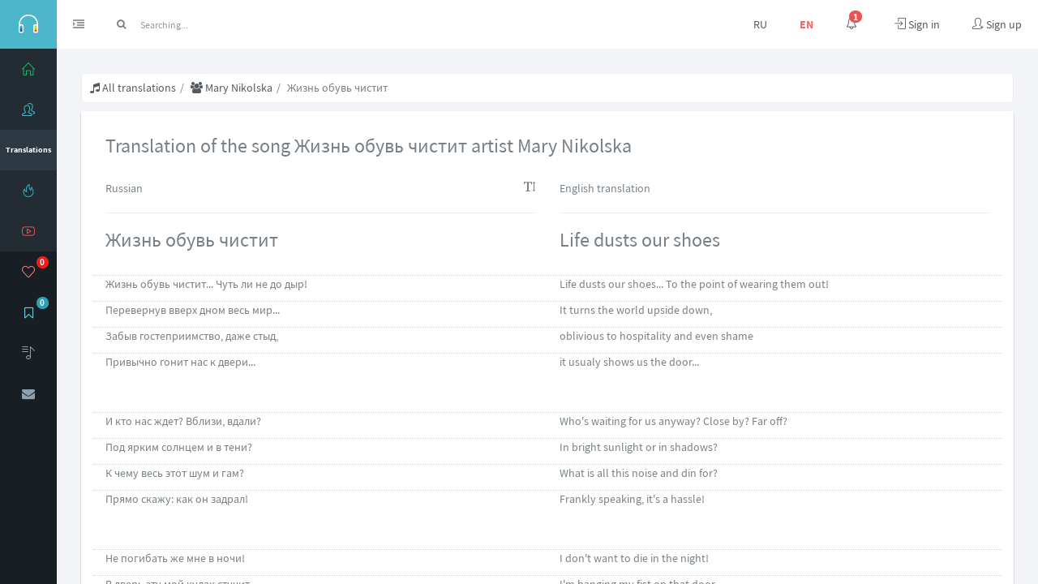

--- FILE ---
content_type: text/html; charset=UTF-8
request_url: https://en.muzik.by/translation/8439
body_size: 4488
content:
<!DOCTYPE html><html lang="ru" class="app"><head><meta charset="utf-8" /><title>Translation Mary Nikolska - Жизнь обувь чистит</title><meta name="keywords" content="Translation Mary Nikolska Жизнь обувь чистит" /><meta name="description" content="Lyrics & traduction Жизнь обувь чистит artist Mary Nikolska" /><meta name="viewport" content="width=device-width, initial-scale=1, maximum-scale=1" /><meta name="yandex-verification" content="64e5a1014f39a422" /><meta name="google-adsense-account" content="ca-pub-5404995049849718"><link rel="icon" type="image/x-icon" href="/public/templates/default/img/favicon.ico" ><link rel="shortcut icon" type="image/x-icon" href="/public/templates/default/img/favicon.ico"><link rel="icon" type="image/png" sizes="120x120" href="/public/templates/default/img/favicon-120x120.png"><link rel="icon" type="image/png" sizes="48x48" href="/public/templates/default/img/favicon-48x48.png"><link rel="icon" type="image/png" sizes="32x32" href="/public/templates/default/img/favicon-32x32.png"><link rel="icon" type="image/png" sizes="16x16" href="/public/templates/default/img/favicon-16x16.png"><link rel="apple-touch-icon" sizes="180x180" href="/public/templates/default/img/apple-touch-icon.png"><link rel="stylesheet" href="/public/templates/default/css/styles.min.css" type="text/css" /><link rel="alternate" type="application/rss+xml" title="Новости en.muzik.by" href="http://en.muzik.by/rss/news"><link rel="alternate" type="application/rss+xml" title="Новое видео en.muzik.by" href="http://en.muzik.by/rss/videos"><link rel="alternate" type="application/rss+xml" title="Новые переводы en.muzik.by" href="http://en.muzik.by/rss/translations"><link rel="alternate" type="application/rss+xml" title="Новые исполнители en.muzik.by" href="http://en.muzik.by/rss/singers"><meta property="og:title" content="Translation Mary Nikolska - Жизнь обувь чистит"/><meta property="og:description" content="Lyrics & traduction Жизнь обувь чистит artist Mary Nikolska"/><meta property="og:type" content="website"/><meta property="og:url" content="{url}"/><meta property="og:image" content="https://en.muzik.by/public/templates/default/img/ot-image.png"/></head><body class=""><section class="vbox"><header class="bg-white-only header header-md navbar navbar-fixed-top-xs"><div class="navbar-header aside bg-info nav-xs"><a class="btn btn-link visible-xs" data-toggle="class:nav-off-screen,open" data-target="#nav,html"><i class="fa fa-bars"></i></a><a href="https://muzik.by/" class="btn btn-link visible-xs" style="left: 27px;">RU</a><a href="https://en.muzik.by/" class="btn btn-link visible-xs  font-bold text-danger-lt" style="left: 57px;">EN</a><a href="/" class="navbar-brand text-lt"><img src="/public/templates/default/img/logo.png" alt=""><span class="hidden-nav-xs m-l-sm">MUZIK.BY</span></a><a class="btn btn-link visible-xs" href="/search" style="right: 40px;"><i class="icon-magnifier"></i></a><a class="btn btn-link visible-xs" data-toggle="dropdown" data-target=".user" style="right: 0; top: 0; left: auto"><i class="icon-user"></i></a></div><ul class="nav navbar-nav hidden-xs"><li><a href="#nav,.navbar-header" data-toggle="class:nav-xs,nav-xs" class="text-muted"><i class="fa fa-indent text"></i><i class="fa fa-dedent text-active"></i></a></li></ul><form class="navbar-form navbar-left input-s-lg m-t m-l-n-xs hidden-xs" role="search" action="/search" method="post"><div class="form-group"><div class="input-group"><span class="input-group-btn"><button type="submit" class="btn btn-sm bg-white btn-icon"><i class="fa fa-search"></i></button></span><input name="search" type="text" class="form-control input-sm no-border search-input-all" placeholder="Searching..." data-all-search="true"><input name="all-search" type="hidden" value="true"></div></div></form><div class="navbar-right "><ul class="nav navbar-nav m-n hidden-xs nav-user user" data-last-notification="1"><li class="hidden-xs"><a href="https://muzik.by/">RU</a></li><li class="hidden-xs"><a href="https://en.muzik.by/"  class="font-bold text-danger-lt">EN</a></li><li class="hidden-xs"><a href="#" class="dropdown-toggle lt" data-toggle="dropdown"><i class="icon-bell"></i><span class="badge badge-sm up bg-danger count notifications-count ">1</span></a><section class="dropdown-menu aside-xl animated fadeInUp"><section class="panel bg-white"><div class="panel-heading b-light bg-light"><strong>Notifications</strong></div><div class="list-group list-group-alt"><a href="/signin" class="media list-group-item notification-item bg-warning-ltest not-read" data-id="1"><span class="pull-left thumb-sm text-center"><i class="fa fa-info fa-2x" style="color: #4cb6cb"></i></span><span class="media-body block m-b-none">Log in or register to add translations.<br><small class="text-muted public-time" data-time="2021-07-02 13:52:32"></small></span></a><a href="#" class="media list-group-item notification-item notification-item-template hidden"><span class="pull-left thumb-sm text-center"><i class="fa fa-2x"></i></span><span class="media-body block m-b-none"><br><small class="text-muted public-time"></small></span></a></div><div class="panel-footer text-sm"><a href="/user/notifications" class="pull-right"><i class="fa fa-cog"></i></a><a href="/user/notifications" data-toggle="class:show animated fadeInRight">Show all notifications</a></div></section></section></li><li><a href="/signin"><span class="icon-login icon"></span> <span>Sign in</span></a></li><li><a href="/signup"><span class="icon-user-follow icon"></span>  <span>Sign up</span></a></li></ul></div></header><section><section class="hbox stretch"><aside class="bg-black dk nav-xs aside hidden-print" id="nav"><section class="vbox"><section class="w-f-md scrollable"><div class="slim-scroll" data-height="auto" data-disable-fade-out="true" data-distance="0" data-size="10px" data-railOpacity="0.2"><nav class="nav-primary hidden-xs nav-root-container" data-active="translations"><ul class="nav bg clearfix"><li class="hidden-nav-xs padder m-t m-b-sm text-xs text-muted">Services</li><li data-nav="home"><a href="/"><i class="icon-home icon text-success"></i><span class="font-bold">Home</span></a></li><li data-nav="singers"><a href="/singers"><i class="icon-users icon text-info"></i><span class="font-bold">Singers</span></a></li><li data-nav="translations"><a href="/translations"><i class="icon-playlist icon text-info-dker"></i><span class="font-bold">Translations</span></a></li><li data-nav="news"><a href="/news"><i class="icon-fire icon text-info-dk"></i><span class="font-bold">News</span></a></li><li data-nav="videos"><a href="/videos"><i class="icon-social-youtube icon text-danger"></i><span class="font-bold">Video</span></a></li><li class="m-b hidden-nav-xs"></li></ul><ul class="nav" data-ride="collapse"><li class="hidden-nav-xs padder m-t m-b-sm text-xs text-muted">Panel</li></ul><ul class="nav" data-ride="collapse"><li class="hidden-nav-xs padder m-t m-b-sm text-xs text-muted">My profile</li><li data-nav="like"><a href="/like"><i class="icon-heart icon text-danger-lter"></i> <b class="badge bg-danger dker pull-right menu-rating-value">0</b> <span>Like</span></a></li><li data-nav="bookmark"><a href="/bookmark"><i class="fa fa-bookmark-o icon text-info-lter"></i> <b class="badge bg-info dker pull-right menu-bookmark-value">0</b> <span>Bookmark</span></a></li></ul><ul class="nav text-sm"><li class="hidden-nav-xs padder m-t m-b-sm text-xs text-muted"><span class="pull-right"><a href="/add"><i class="icon-plus i-lg"></i></a></span> My translations</li><li><a href="/add"><i class="icon-playlist icon"></i><span>Add</span></a></li></ul><ul class="nav text-sm"><li class="hidden-nav-xs padder m-t m-b-sm text-xs text-muted">Info</li><li data-nav="page-1"><a href="/contacts"><i class="fa fa-envelope"></i><span>Contacts</span></a></li></ul></nav></div></section><footer class="footer hidden-xs no-padder text-center-nav-xs"><div class="bg hidden-xs "></div></footer></section></aside><section id="content"><section class="vbox"><section class="scrollable wrapper-lg"><div class="row"><div class="col-lg-12"><ul class="breadcrumb"><li><a href="/singers"><i class="fa fa-music"></i> All translations</a></li><li><a href="/translations/393"><i class="fa fa-users"></i> Mary Nikolska                            </a></li><li class="active">Жизнь обувь чистит</li></ul></div><div class="col-md-12"><div class="blog-post"><div class="post-item"><div class="post-item"><div class="caption wrapper-lg"><h1 class="post-title h3 m-b-lg">Translation of the song Жизнь обувь чистит artist Mary Nikolska                            </h1><div class="row"><div class="col-md-6"><span>Russian                                                <span class="pull-right fa fa-text-height btn-font-size cursor-pointer"></span></span><hr><h2 class="h3 m-b-lg">Жизнь обувь чистит</h2></div><div class="col-md-6"><span>English translation</span><hr><h2 class="h3 m-b-lg">Life dusts our shoes</h2></div></div><div class="post-sum"><div class="row translation-row"><p class="col-md-6">Жизнь обувь чистит... Чуть ли не до дыр!</p><p class="col-md-6">Life dusts our shoes... To the point of wearing them out!                                                                                                    </p></div><div class="row translation-row"><p class="col-md-6">Перевернув вверх дном весь мир...</p><p class="col-md-6">It turns the world upside down,                                                                                                    </p></div><div class="row translation-row"><p class="col-md-6">Забыв гостеприимство, даже стыд,</p><p class="col-md-6">oblivious to hospitality and even shame                                                                                                    </p></div><div class="row translation-row"><p class="col-md-6">Привычно гонит нас к двери...</p><p class="col-md-6">it usualy shows us the door...                                                                                                    </p></div><div class="row "><div class="m-t-lg"></div><p class="col-md-6"></p><p class="col-md-6"></p></div><div class="row translation-row"><p class="col-md-6">И кто нас ждет? Вблизи, вдали?</p><p class="col-md-6">Who's waiting for us anyway? Close by? Far off?                                                                                                    </p></div><div class="row translation-row"><p class="col-md-6">Под ярким солнцем и в тени?</p><p class="col-md-6">In bright sunlight or in shadows?                                                                                                    </p></div><div class="row translation-row"><p class="col-md-6">К чему весь этот шум и гам?</p><p class="col-md-6">What is all this noise and din for?                                                                                                    </p></div><div class="row translation-row"><p class="col-md-6">Прямо скажу: как он задрал!</p><p class="col-md-6">Frankly speaking, it's a hassle!                                                                                                    </p></div><div class="row "><div class="m-t-lg"></div><p class="col-md-6"></p><p class="col-md-6"></p></div><div class="row translation-row"><p class="col-md-6">Не погибать же мне в ночи!</p><p class="col-md-6">I don't want to die in the night!                                                                                                    </p></div><div class="row translation-row"><p class="col-md-6">В дверь эту мой кулак стучит...</p><p class="col-md-6">I'm banging my fist on that door...                                                                                                    </p></div><div class="row translation-row"><p class="col-md-6">Слышу знакомое Уйди!</p><p class="col-md-6">I hear the familiar Begone!                                                                                                    </p></div><div class="row translation-row"><p class="col-md-6">А праха нет, чтоб отрясти...</p><p class="col-md-6">and yet I have no dust to shake off...                                                                                                    </p></div><div class="row "><div class="m-t-lg"></div><p class="col-md-6"></p><p class="col-md-6"></p></div></div><div class="line line-lg"></div><div class="text-muted" style="padding-top: 20px;"><i class="fa fa-heart-o icon-muted cursor-pointer update-rating" data-id="8439"></i>  <span class="m-r-sm rating-value">0</span><i class="fa fa-bookmark-o icon-muted add-bookmark cursor-pointer m-r-lg " data-id="8439"></i><i class="fa fa-eye icon-muted"></i> <span class="m-r-sm">231</span><i class="fa fa-comment-o icon-muted"></i> <span class="m-r-sm">0</span><i class="fa fa-clock-o icon-muted"></i> <span class="public-time m-r-sm" data-time="2023-01-07 12:00:00"></span><i class="fa fa-user icon-muted"></i>  <a href="/user/1">Administrator</a></div></div></div></div><h4 class="m-t-lg m-b">No comments!                    </h4><h5 class="m-t-lg m-b">Add comment</h5><form class="comment-form-add"><div class="form-group pull-in clearfix "><div class="col-sm-6"><label>Name</label><input type="text" name="name" class="form-control" placeholder="Name" value=""></div><div class="col-sm-6"><label>E-mail</label><input type="email" name="email" class="form-control" placeholder="E-mail" value=""></div></div><div class="form-group"><label>Comment</label><textarea class="form-control" name="message" rows="5" placeholder="Write your comment" style="resize: vertical"></textarea></div><div class="form-group"><div class="input-group"><span class="input-group-addon"><img src="/captcha" alt="" style="max-width: inherit;"></span><input name="captcha" type="text" class="form-control input-lg" placeholder="Verification code"></div></div><div class="form-group"><input type="hidden" name="translation" value="8439"><button type="submit" class="btn btn-success">Send</button></div></form></div></div></div></section></section></section></section></section></section><div class="backdrop bg-white"><div class="bar b-t b-2x b-info loading-bar"></div></div><audio id="event-audio" class="hidden"><source src="/public/templates/default/ogg/event.ogg" type="audio/ogg"></audio><audio id="message-audio" class="hidden"><source src="/public/templates/default/ogg/message.ogg" type="audio/ogg"></audio><script src="/public/templates/default/js/tools.min.js"></script><script src="/public/templates/default/js/library.min.js"></script><script src="/public/templates/default/js/application.min.js"></script><script type="text/javascript" >(function(m,e,t,r,i,k,a){m[i]=m[i]||function(){(m[i].a=m[i].a||[]).push(arguments)};m[i].l=1*new Date();for (var j = 0; j < document.scripts.length; j++) {if (document.scripts[j].src === r) { return; }}k=e.createElement(t),a=e.getElementsByTagName(t)[0],k.async=1,k.src=r,a.parentNode.insertBefore(k,a)})(window, document, "script", "https://mc.yandex.ru/metrika/tag.js", "ym");ym(95040745, "init", {clickmap:true,trackLinks:true,accurateTrackBounce:true,webvisor:true});</script><noscript><div><img src="https://mc.yandex.ru/watch/95040745" style="position:absolute; left:-9999px;" alt="" /></div></noscript><script>window.yaContextCb=window.yaContextCb||[]</script><script src="https://yandex.ru/ads/system/context.js" async></script><script>window.yaContextCb.push(()=>{Ya.Context.AdvManager.render({"blockId": "R-A-3779524-1","type": "floorAd","platform": "touch"});});</script><script async src="https://www.googletagmanager.com/gtag/js?id=G-40KC7GEXMW"></script><script>window.dataLayer = window.dataLayer || [];function gtag(){dataLayer.push(arguments);}gtag('js', new Date());gtag('config', 'G-40KC7GEXMW');</script></body></html><!--RT:0.0069420337677002 M:704,02 KB-->

--- FILE ---
content_type: text/css
request_url: https://en.muzik.by/public/templates/default/css/styles.min.css
body_size: 12759
content:
@import "bootstrap.min.css";@import "bootstrap-select.min.css";@import "bootstrap-table.min.css";@import "datetimepicker.min.css";@import "simple-line-icons.min.css";@import "bootstrap-slider.min.css";@import "font-awesome.min.css";@import "tokenfield.min.css";@import "colorpicker.min.css";@import "iconpicker.min.css";@import "magnific.min.css";@import "editor.min.css";@import "toast.min.css";@font-face{font-family:'Source Sans Pro';font-style:normal;font-weight:300;src:local('Source Sans Pro Light'),local(SourceSansPro-Light),url(../fonts/sourcesanspro-light.woff) format("woff")}@font-face{font-family:'Source Sans Pro';font-style:normal;font-weight:400;src:local('Source Sans Pro'),local(SourceSansPro-Regular),url(../fonts/sourcesanspro.woff) format("woff")}@font-face{font-family:'Source Sans Pro';font-style:normal;font-weight:700;src:local('Source Sans Pro Bold'),local(SourceSansPro-Bold),url(../fonts/sourcesanspro-bold.woff) format("woff")}html{background-color:#f2f4f8;overflow-x:hidden}body{font-family:"Source Sans Pro","Helvetica Neue",Helvetica,Arial,sans-serif;font-size:14px;color:#788188;background-color:transparent;-webkit-font-smoothing:antialiased;line-height:1.4}.h1,.h2,.h3,.h4,.h5,.h6{margin:0}a{color:#545a5f;text-decoration:none}a:hover,a:focus{color:#303437;text-decoration:none}label{font-weight:400}small,.small{font-size:13px}.modal-full .modal-dialog{width:100%;height:100%;margin:0;padding:0}.modal-full .modal-content{height:auto;min-height:100%;border-radius:0}.notice{padding:15px;background-color:#fafafa;border-left:6px solid #7f7f84;margin-bottom:10px;-webkit-box-shadow:0 5px 8px -6px rgba(0,0,0,.2);-moz-box-shadow:0 5px 8px -6px rgba(0,0,0,.2);box-shadow:0 5px 8px -6px rgba(0,0,0,.2)}.notice-sm{padding:10px;font-size:80%}.notice-lg{padding:35px;font-size:large}.notice-flat{-webkit-box-shadow:none;-moz-box-shadow:none;box-shadow:none}.notice-success{border-color:#80D651}.notice-success > strong{color:#80D651}.notice-info{border-color:#45ABCD}.notice-info > strong{color:#45ABCD}.notice-warning{border-color:#FEAF20}.notice-warning > strong{color:#FEAF20}.notice-danger{border-color:#d73814}.notice-danger > strong{color:#d73814}.img-zone{border:5px dashed #c7c7c7;border-radius:5px;margin-bottom:20px;padding:20px}.img-zone h2{margin-top:0}.img-zone .btn-file{position:relative;overflow:hidden}.img-zone .input-file{position:absolute;top:0;right:0;min-width:100%;min-height:100%;font-size:100px;text-align:right;filter:alpha(opacity=0);opacity:0;outline:none;background:#fff;cursor:inherit;display:block}.file-zone{border:5px dashed #c7c7c7;border-radius:5px;margin-bottom:20px;padding:20px}.file-zone h2{margin-top:0}.file-zone .btn-file{position:relative;overflow:hidden}.file-zone .input-file{position:absolute;top:0;right:0;min-width:100%;min-height:100%;font-size:100px;text-align:right;filter:alpha(opacity=0);opacity:0;outline:none;background:#fff;cursor:inherit;display:block}.one-image-zone .btn-file{position:relative;overflow:hidden}.one-image-zone .input-file{position:absolute;top:0;right:0;min-width:100%;min-height:100%;font-size:100px;text-align:right;filter:alpha(opacity=0);opacity:0;outline:none;background:#fff;cursor:inherit;display:block}.image-upload-item img{display:block;height:100px;margin-left:auto;margin-right:auto;max-width:100%}.image-upload-item div{display:inline;cursor:pointer;font-size:14px}.image-upload-item div .fa{padding-right:2px}.bv-form .help-block{margin-bottom:0}.nav-tabs li.bv-tab-success > a{color:#4caf50}.nav-tabs li.bv-tab-error > a{color:#e51c23}.cursor-pointer{cursor:pointer}.cursor-move{cursor:move}@media (max-width: 767px){.nav-tabs > li{float:none;border:1px solid #ddd}.nav-tabs > li.active > a{border:none}.nav > li > a:hover,.nav > li > a:focus,.nav > li > a:hover,.nav > li > a:focus,.nav-tabs > li.active > a,.nav-tabs > li.active > a:hover,.nav-tabs > li.active > a:focus{background:none;border:none}}.badge,.label{font-weight:700}.badge{background-color:#aac4c8}.badge.up{position:relative;top:-10px;padding:3px 6px;margin-left:-10px}.badge-sm{font-size:85%;padding:2px 5px!important}.label-sm{padding-top:0;padding-bottom:0}.badge-white{background-color:transparent;border:1px solid rgba(255,255,255,0.35);padding:2px 6px}.badge-empty{background-color:transparent;border:1px solid rgba(0,0,0,0.15);color:inherit}.caret-white{border-top-color:#fff;border-top-color:rgba(255,255,255,0.65)}a:hover .caret-white{border-top-color:#fff}.tooltip-inner{background-color:rgba(0,0,0,0.9);background-color:#5a6a7a}.tooltip.top .tooltip-arrow{border-top-color:rgba(0,0,0,0.9);border-top-color:#5a6a7a}.tooltip.right .tooltip-arrow{border-right-color:rgba(0,0,0,0.9);border-right-color:#5a6a7a}.tooltip.bottom .tooltip-arrow{border-bottom-color:rgba(0,0,0,0.9);border-bottom-color:#5a6a7a}.tooltip.left .tooltip-arrow{border-left-color:rgba(0,0,0,0.9);border-left-color:#5a6a7a}.thumbnail{border-color:#eaeef1}.popover-content{font-size:12px;line-height:1.5}.progress-xs{height:6px}.progress-sm{height:10px}.progress-sm .progress-bar{font-size:10px;line-height:1em}.progress,.progress-bar{-webkit-box-shadow:none;box-shadow:none}.breadcrumb{background-color:#fff;border:1px solid #eaeef1;padding-left:10px;margin-bottom:10px}.breadcrumb-page{padding-top:15px}.breadcrumb > li + li:before,.breadcrumb > .active{color:inherit}.accordion-group,.accordion-inner{border-color:#eaeef1;border-radius:2px}.alert{font-size:13px;box-shadow:inset 0 1px 0 rgba(255,255,255,0.2)}.alert .close i{font-size:12px;font-weight:400;display:block}.form-control{border-color:#cbd5dd;border-radius:2px}.form-control,.form-control:focus{-webkit-box-shadow:none;box-shadow:none}.form-control:focus{border-color:#545ca6}.input-s-sm{width:120px}.input-s{width:200px}.input-s-lg{width:250px}.input-lg{height:45px}.input-group-addon{border-color:#cbd5dd;background-color:#f1f5f6}.list-group{border-radius:2px}.list-group.no-radius .list-group-item{border-radius:0!important}.list-group.no-borders .list-group-item{border:none}.list-group.no-border .list-group-item{border-width:1px 0}.list-group.no-bg .list-group-item{background-color:transparent}.list-group-item{border-color:#eaeef1;padding-right:15px}a.list-group-item:hover,a.list-group-item:focus{background-color:#eef3f4}.list-group-item.media{margin-top:0}.list-group-item.active{color:#fff;border-color:#4cb6cb!important;background-color:#4cb6cb!important}.list-group-item.active .text-muted{color:#c3e6ed}.list-group-item.active a{color:#fff}.list-group-alt .list-group-item:nth-child(2n+2):not(.not-read){background-color:rgba(0,0,0,0.02)!important}.list-group-lg .list-group-item{padding-top:15px;padding-bottom:15px}.list-group-sp .list-group-item{margin-bottom:5px;border-radius:3px}.list-group-item > .badge{margin-right:0}.list-group-item > .fa-chevron-right{float:right;margin-top:4px;margin-right:-5px}.list-group-item > .fa-chevron-right + .badge{margin-right:5px}.nav-pills.no-radius > li > a{border-radius:0}.nav-pills > li.active > a{color:#fff!important;background-color:#4cb6cb}.nav > li > a:hover,.nav > li > a:focus{background-color:#edf2f3}.nav.nav-sm > li > a{padding:6px 8px}.nav .open > a,.nav .open > a:hover,.nav .open > a:focus{background-color:#edf2f3}.nav-tabs{border-color:#eaeef1}.nav-tabs > li > a{border-radius:2px 2px 0 0;border-bottom-color:#eaeef1!important}.nav-tabs > li.active > a{border-color:#eaeef1!important;border-bottom-color:#fff!important}.pagination > li > a{border-color:#eaeef1}.pagination > li > a:hover,.pagination > li > a:focus{border-color:#eaeef1;background-color:#e8eff0}.panel{border-radius:2px}.panel.panel-default{border-color:#eaeef1}.panel.panel-default > .panel-heading,.panel.panel-default > .panel-footer{border-color:#eaeef1}.panel .list-group-item{border-color:#f3f5f7}.panel.no-borders{border-width:0}.panel.no-borders .panel-heading,.panel.no-borders .panel-footer{border-width:0}.panel .table td,.panel .table th{padding:8px 15px;border-top:1px solid #eaeef1}.panel .table thead > tr > th{border-bottom:1px solid #eaeef1}.panel .table-striped > tbody > tr:nth-child(odd) > td,.panel .table-striped > tbody > tr:nth-child(odd) > th{background-color:#f7fafa}.panel .table-striped > thead th{background-color:#f7fafa;border-right:1px solid #eaeef1}.panel .table-striped > thead th:last-child{border-right:none}.panel-heading{border-radius:2px 2px 0 0}.panel-default .panel-heading{background-color:#f7fafa}.panel-heading.no-border{margin:-1px -1px 0;border:none}.panel-heading .nav{margin:-10px -15px}.panel-heading .nav-tabs{margin:-11px -16px}.panel-heading .nav-tabs.nav-justified{width:auto}.panel-heading .nav-tabs > li > a{margin:0;padding-top:9px}.panel-heading .list-group{background:transparent}.panel-footer{border-color:#eaeef1;border-radius:0 0 2px 2px;background-color:#f7fafa}.panel-group .panel-heading + .panel-collapse .panel-body{border-top:1px solid #eaedef}.note-editor .note-toolbar{background:#fff}.note-editor .btn{border-color:#fff;-webkit-box-shadow:none;box-shadow:none}.note-editor .btn.disabled{border-color:#fff;-webkit-box-shadow:none;box-shadow:none}.open{z-index:1050;position:relative}.dropdown-menu{border-radius:2px;-webkit-box-shadow:0 2px 6px rgba(0,0,0,0.1);box-shadow:0 2px 6px rgba(0,0,0,0.1);border:1px solid #ddd;border:1px solid rgba(0,0,0,0.1)}.dropdown-menu.pull-left{left:100%}.dropdown-menu > .panel{border:none;margin:-5px 0}.dropdown-menu > li > a{padding:5px 15px}.dropdown-menu > li > a:hover,.dropdown-menu > li > a:focus,.dropdown-menu > .active > a,.dropdown-menu > .active > a:hover,.dropdown-menu > .active > a:focus{background-image:none;filter:none;background-color:#e8eff0!important;color:#303437}.dropdown-header{padding:5px 15px}.dropdown-submenu{position:relative}.dropdown-submenu:hover > a,.dropdown-submenu:focus > a{background-color:#e8eff0!important;color:#788188}.dropdown-submenu:hover > .dropdown-menu,.dropdown-submenu:focus > .dropdown-menu{display:block}.dropdown-submenu.pull-left{float:none!important}.dropdown-submenu.pull-left > .dropdown-menu{left:-100%;margin-left:10px}.dropdown-submenu .dropdown-menu{left:100%;top:0;margin-top:-6px;margin-left:-1px}.dropup .dropdown-submenu > .dropdown-menu{top:auto;bottom:0}.dropdown-select > li input{position:absolute;left:-9999em}.carousel-control{width:40px;color:#999;text-shadow:none}.carousel-control:hover,.carousel-control:focus{color:#ccc;text-decoration:none;opacity:.9;filter:alpha(opacity=90)}.carousel-control.left,.carousel-control.right{background-image:none;filter:none}.carousel-control i{position:absolute;top:50%;left:50%;z-index:5;display:inline-block;width:20px;height:20px;margin-top:-10px;margin-left:-10px}.carousel-indicators.out{bottom:-5px}.carousel-indicators li{-webkit-transition:background-color .25s;transition:background-color .25s;background:rgba(0,0,0,0.2);border:none}.carousel-indicators .active{background:rgba(200,200,200,0.2);width:10px;height:10px;margin:1px}.carousel.carousel-fade .item{-webkit-transition:opacity .25s;transition:opacity .25s;-webkit-backface-visibility:hidden;-moz-backface-visibility:hidden;backface-visibility:hidden;opacity:0;filter:alpha(opacity=0)}.carousel.carousel-fade .active{opacity:1;filter:alpha(opacity=1)}.carousel.carousel-fade .active.left,.carousel.carousel-fade .active.right{left:0;z-index:2;opacity:0;filter:alpha(opacity=0)}.carousel.carousel-fade .next,.carousel.carousel-fade .prev{left:0;z-index:1}.carousel.carousel-fade .carousel-control{z-index:3}.col-lg-2-4{position:relative;min-height:1px;padding-left:15px;padding-right:15px}.col-0{clear:left}.row.no-gutter{margin-left:0;margin-right:0}.no-gutter [class*="col"]{padding:0}.modal-backdrop{background-color:#5a6a7a}.modal-backdrop.in{opacity:.8;filter:alpha(opacity=80)}.modal-over{width:100%;height:100%;position:relative;background:#5a6a7a}.modal-center{position:absolute;left:50%;top:50%}.modal-content{-webkit-box-shadow:0 2px 10px rgba(0,0,0,0.25);box-shadow:0 2px 10px rgba(0,0,0,0.25)}.icon-muted{color:#ccc}.navbar-inverse .navbar-collapse,.navbar-inverse .navbar-form{border-color:transparent}.navbar-fixed-top,.navbar-fixed-bottom{position:fixed!important}.navbar-fixed-top + *{padding-top:50px}.navbar-fixed-top.header-md + *{padding-top:60px}.header,.footer{min-height:50px;padding:0 15px}.header > p,.footer > p{margin-top:15px;display:inline-block}.header > .btn,.header > .btn-group,.header > .btn-toolbar,.footer > .btn,.footer > .btn-group,.footer > .btn-toolbar{margin-top:10px}.header > .btn-lg,.footer > .btn-lg{margin-top:0}.header .nav-tabs,.footer .nav-tabs{border:none;margin-left:-15px;margin-right:-15px}.header .nav-tabs > li a,.footer .nav-tabs > li a{border:none!important;border-radius:0;padding-top:15px;padding-bottom:15px;line-height:20px}.header .nav-tabs > li a:hover,.header .nav-tabs > li a:focus,.footer .nav-tabs > li a:hover,.footer .nav-tabs > li a:focus{background-color:transparent}.header .nav-tabs > li.active a,.footer .nav-tabs > li.active a{color:#788188}.header .nav-tabs > li.active a,.header .nav-tabs > li.active a:hover,.footer .nav-tabs > li.active a,.footer .nav-tabs > li.active a:hover{background-color:#f2f4f8}.header .nav-tabs.nav-white > li.active a,.header .nav-tabs.nav-white > li.active a:hover,.footer .nav-tabs.nav-white > li.active a,.footer .nav-tabs.nav-white > li.active a:hover{background-color:#fff}.header.navbar,.footer.navbar{border-radius:0;border:none;margin-bottom:0;padding:0;position:relative;z-index:1000}.nav-user .avatar img{height:40px;width:40px;object-fit:cover}body.container{padding:0}@media (orientation: landscape){html.ios7.ipad > body{padding-bottom:20px}}@media (min-width: 768px){body.container{-webkit-box-shadow:0 3px 60px rgba(0,0,0,0.3);box-shadow:0 3px 60px rgba(0,0,0,0.3);border-left:1px solid #cbd5dd;border-right:1px solid #cbd5dd}.app,.app body{height:100%;overflow:hidden}.app .hbox.stretch{height:100%}.app .vbox > section,.app .vbox > footer{position:absolute}.app .vbox.flex > section > section{overflow:auto}.hbox{display:table;table-layout:fixed;border-spacing:0;width:100%}.hbox > aside,.hbox > section{display:table-cell;vertical-align:top;height:100%;float:none}.hbox > aside.show,.hbox > aside.hidden-sm,.hbox > section.show,.hbox > section.hidden-sm{display:table-cell!important}.vbox{display:table;border-spacing:0;position:relative;height:100%;width:100%}.vbox > section,.vbox > footer{top:0;bottom:0;width:100%}.vbox > header ~ section{top:50px}.vbox > header.header-md ~ section{top:60px}.vbox > section.w-f{bottom:50px}.vbox > section.w-f-md{bottom:60px}.vbox > footer{top:auto;z-index:1000}.vbox.flex > header,.vbox.flex > section,.vbox.flex > footer{position:inherit}.vbox.flex > section{display:table-row;height:100%}.vbox.flex > section > section{position:relative;height:100%;-webkit-overflow-scrolling:touch}.ie .vbox.flex > section > section{display:table-cell}.vbox.flex > section > section > section{position:absolute;top:0;bottom:0;left:0;right:0}.aside-xs{width:60px}.aside-sm{width:150px}.aside{width:200px}.aside-md{width:240px}.aside-lg{width:300px}.aside-xl{width:360px}.aside-xxl{width:480px}.header-md{min-height:60px}.header-md .navbar-form{margin-top:15px;margin-bottom:15px}.footer-md{min-height:60px}.scrollable{-webkit-overflow-scrolling:touch}::-webkit-scrollbar{width:10px;height:10px}::-webkit-scrollbar-thumb{background-color:rgba(50,50,50,0.25);border:2px solid transparent;border-radius:10px;background-clip:padding-box}::-webkit-scrollbar-thumb:hover{background-color:rgba(50,50,50,0.5)}::-webkit-scrollbar-track{background-color:rgba(50,50,50,0.05)}}.scrollable{overflow-x:hidden;overflow-y:auto}.no-touch .scrollable.hover{overflow-y:hidden}.no-touch .scrollable.hover:hover{overflow:visible;overflow-y:auto}.no-touch ::-webkit-scrollbar-button{width:10px;height:6px;background-color:rgba(50,50,50,0.05)}.slimScrollBar{border-radius:5px;border:2px solid transparent;border-radius:10px;background-clip:padding-box!important}@media print{html,body,.hbox,.vbox{height:auto}.vbox > section,.vbox > footer{position:relative}}.navbar-header{position:relative}.navbar-header > .btn{position:absolute;font-size:1.3em;padding:9px 16px;line-height:30px;left:0;text-decoration:none!important}.navbar-header .navbar-brand + .btn{right:0;top:0;left:auto}.navbar-brand{float:none;text-align:center;font-size:20px;font-weight:700;height:auto;line-height:50px;display:inline-block;padding:0 20px}.navbar-brand:hover{text-decoration:none}.navbar-brand img{max-height:20px;margin-top:-4px;vertical-align:middle}.nav-primary li > a > i{line-height:38px;width:38px;float:left;margin:-10px 5px -10px -10px;text-align:center;position:relative;overflow:hidden}.nav-primary li > a > i:before{position:relative;z-index:2}.nav-primary ul.nav > li > a{overflow-x:hidden;overflow-y:hidden;padding:9px 20px;position:relative;-webkit-transition:background-color .2s ease-in-out 0;transition:background-color .2s ease-in-out 0}.no-borders .nav-primary ul.nav > li > a{border-width:0!important}.nav-primary ul.nav > li > a > .badge{font-size:11px;padding:2px 5px 2px 4px;margin-top:2px}.nav-primary ul.nav > li > a > .text-muted{margin:0 3px}.nav-primary ul.nav > li > a.active .text{display:none}.nav-primary ul.nav > li > a.active .text-active{display:inline-block!important}.nav-primary ul.nav > li li a{font-weight:400;text-transform:none}.nav-primary ul.nav > li.active > ul{display:block}.nav-primary ul.nav ul{display:none}@media (min-width: 768px){.visible-nav-xs{display:none}.nav-xs{width:70px}.nav-xs .slimScrollDiv,.nav-xs .slim-scroll{overflow:visible!important}.nav-xs .slimScrollBar,.nav-xs .slimScrollRail{display:none!important}.nav-xs .scrollable{overflow:visible}.nav-xs .nav-primary > ul > li > a{position:relative;padding:0;font-size:11px;text-align:center;height:50px;overflow-y:hidden;border:none}.nav-xs .nav-primary > ul > li > a span{display:table-cell;vertical-align:middle;height:50px;width:70px;padding:0 5px;font-size:10px}.nav-xs .nav-primary > ul > li > a span.pull-right{display:none!important}.nav-xs .nav-primary > ul > li > a i{width:auto;float:none;display:block;font-size:16px;margin:0;line-height:50px;border:none!important;-webkit-transition:margin-top .2s;transition:margin-top .2s}.nav-xs .nav-primary > ul > li > a i b{left:0!important}.nav-xs .nav-primary > ul > li > a .badge{position:absolute;right:10px;top:4px;z-index:3}.nav-xs .nav-primary > ul > li:hover > a i,.nav-xs .nav-primary > ul > li:focus > a i,.nav-xs .nav-primary > ul > li:active > a i,.nav-xs .nav-primary > ul > li.active > a i{margin-top:-50px}.nav-xs .nav-primary > ul ul{display:none!important;position:absolute;left:100%;top:0;z-index:1050;width:220px;-webkit-box-shadow:0 2px 6px rgba(0,0,0,0.1);box-shadow:0 2px 6px rgba(0,0,0,0.1)}.nav-xs .nav-primary li:hover > ul,.nav-xs .nav-primary li:focus > ul,.nav-xs .nav-primary li:active > ul{display:block!important}.nav-xs.nav-xs-right .nav-primary > ul ul{left:auto;right:100%}.nav-xs > .vbox > .header,.nav-xs > .vbox > .footer{padding:0 20px}.nav-xs .hidden-nav-xs{display:none}.nav-xs .visible-nav-xs{display:inherit}.nav-xs .text-center-nav-xs{text-align:center}.nav-xs .nav-user{padding-left:0;padding-right:0}.nav-xs .nav-user .avatar{float:none!important;margin-right:0}.nav-xs .nav-user .dropdown > a{display:block;text-align:center}.nav-xs .navbar-header{float:none}.nav-xs .navbar-brand{display:block;padding:0}.nav-xs .navbar-brand img{margin-right:0}.nav-xs .navbar{padding:0}.header-md .navbar-brand{line-height:60px}.header-md .navbar-brand img{max-height:30px}.header-md .navbar-nav > li > a{padding:20px}}@media (max-width: 767px){.navbar-fixed-top-xs{position:fixed!important;left:0;width:100%;z-index:1100}.navbar-fixed-top-xs + *{padding-top:50px!important}.nav-bar-fixed-bottom{position:fixed;left:0;bottom:0;width:100%;z-index:1100}html,body{overflow-x:hidden;min-height:100%}html.open,html.open body{height:100%}.nav-primary .dropdown-menu{position:relative;float:none;left:0;margin-left:0;padding:0}.nav-primary .dropdown-menu a{padding:15px;border-bottom:1px solid #eee}.nav-primary .dropdown-menu li:last-child a{border-bottom:none}.navbar-header{text-align:center}.nav-user{margin:0;padding:15px}.nav-user.open{display:inherit!important}.nav-user .dropdown-menu{display:block;position:static;float:none}.nav-user .dropdown > a{display:block;text-align:center;font-size:18px;padding-bottom:10px}.nav-user .avatar{width:160px!important;float:none!important;display:block;margin:20px auto;padding:5px;background-color:rgba(255,255,255,0.1);position:relative}.nav-user .avatar img{width:150px;height:150px}.nav-user .avatar:before{content:"";position:absolute;left:5px;right:5px;bottom:5px;top:5px;border:4px solid #fff;border-radius:500px}.nav-off-screen{display:block!important;position:absolute;left:0;top:0;bottom:0;width:75%;visibility:visible;overflow-x:hidden;overflow-y:auto;-webkit-overflow-scrolling:touch}.nav-off-screen .nav-primary{display:block!important}.nav-off-screen .navbar-fixed-top-xs{width:75%}.nav-off-screen.push-right .navbar-fixed-top-xs{left:25%}.nav-off-screen.push-right{left:auto;right:0}.nav-off-screen.push-right + *{-webkit-transform:translate3d(-75%,0px,0px);transform:translate3d(-75%,0px,0px)}.nav-off-screen + *{background-color:#f2f4f8;-webkit-transition:-webkit-transform .2s ease-in-out;-moz-transition:-moz-transform .2s ease-in-out;-o-transition:-o-transform .2s ease-in-out;transition:transform .2s ease-in-out;-webkit-transition-delay:0;transition-delay:0;-webkit-transform:translate3d(0px,0px,0px);transform:translate3d(0px,0px,0px);-webkit-backface-visibility:hidden;-moz-backface-visibility:hidden;backface-visibility:hidden;-webkit-transform:translate3d(75%,0px,0px);transform:translate3d(75%,0px,0px);overflow:hidden;position:absolute;width:100%;top:0;bottom:0;left:0;right:0;z-index:2}.nav-off-screen + * .nav-off-screen-block{display:block!important;position:absolute;left:0;right:0;top:0;bottom:0;z-index:1950}.navbar + section .nav-off-screen{top:50px}.navbar + section .nav-off-screen + *{top:50px}.slimScrollDiv,.slim-scroll{overflow:visible!important;height:auto!important}.slimScrollBar,.slimScrollRail{display:none!important}}.arrow{border-width:8px;z-index:10}.arrow,.arrow:after{position:absolute;display:block;width:0;height:0;border:solid transparent}.arrow:after{border-width:7px;content:""}.arrow.top{left:50%;margin-left:-8px;border-top-width:0;border-bottom-color:#eee;border-bottom-color:rgba(0,0,0,0.1);top:-8px}.arrow.top:after{content:" ";top:1px;margin-left:-7px;border-top-width:0;border-bottom-color:#fff}.arrow.right{top:50%;right:-8px;margin-top:-8px;border-right-width:0;border-left-color:#eee;border-left-color:rgba(0,0,0,0.1)}.arrow.right:after{content:" ";right:1px;border-right-width:0;border-left-color:#fff;bottom:-7px}.arrow.bottom{left:50%;margin-left:-8px;border-bottom-width:0;border-top-color:#eee;border-top-color:rgba(0,0,0,0.1);bottom:-8px}.arrow.bottom:after{content:" ";bottom:1px;margin-left:-7px;border-bottom-width:0;border-top-color:#fff}.arrow.left{top:50%;left:-8px;margin-top:-8px;border-left-width:0;border-right-color:#eee;border-right-color:rgba(0,0,0,0.1)}.arrow.left:after{content:" ";left:1px;border-left-width:0;border-right-color:#fff;bottom:-7px}.btn-link{color:#788188}.btn-link.active{webkit-box-shadow:none;box-shadow:none}.btn-default{color:#788188!important;background-color:#fff;border-color:#dbe2e7;border-bottom-color:#d5dde3;-webkit-box-shadow:0 1px 1px rgba(90,90,90,0.1);box-shadow:0 1px 1px rgba(90,90,90,0.1)}.btn-default:hover,.btn-default:focus,.btn-default:active,.btn-default.active,.open .dropdown-toggle.btn-default{color:#788188!important;background-color:#f2f2f2;border-color:#c2ced6}.btn-default:active,.btn-default.active,.open .dropdown-toggle.btn-default{background-image:none}.btn-default.disabled,.btn-default.disabled:hover,.btn-default.disabled:focus,.btn-default.disabled:active,.btn-default.disabled.active,.btn-default[disabled],.btn-default[disabled]:hover,.btn-default[disabled]:focus,.btn-default[disabled]:active,.btn-default[disabled].active,fieldset[disabled] .btn-default,fieldset[disabled] .btn-default:hover,fieldset[disabled] .btn-default:focus,fieldset[disabled] .btn-default:active,fieldset[disabled] .btn-default.active{background-color:#fff;border-color:#dbe2e7}.btn-default.btn-bg{border-color:rgba(0,0,0,0.1);background-clip:padding-box}.btn-primary{color:#fff!important;background-color:#545ca6;border-color:#545ca6}.btn-primary:hover,.btn-primary:focus,.btn-primary:active,.btn-primary.active,.open .dropdown-toggle.btn-primary{color:#fff!important;background-color:#4b5395;border-color:#464d8b}.btn-primary:active,.btn-primary.active,.open .dropdown-toggle.btn-primary{background-image:none}.btn-primary.disabled,.btn-primary.disabled:hover,.btn-primary.disabled:focus,.btn-primary.disabled:active,.btn-primary.disabled.active,.btn-primary[disabled],.btn-primary[disabled]:hover,.btn-primary[disabled]:focus,.btn-primary[disabled]:active,.btn-primary[disabled].active,fieldset[disabled] .btn-primary,fieldset[disabled] .btn-primary:hover,fieldset[disabled] .btn-primary:focus,fieldset[disabled] .btn-primary:active,fieldset[disabled] .btn-primary.active{background-color:#545ca6;border-color:#545ca6}.btn-success{color:#fff!important;background-color:#1ab667;border-color:#1ab667}.btn-success:hover,.btn-success:focus,.btn-success:active,.btn-success.active,.open .dropdown-toggle.btn-success{color:#fff!important;background-color:#17a05a;border-color:#159253}.btn-success:active,.btn-success.active,.open .dropdown-toggle.btn-success{background-image:none}.btn-success.disabled,.btn-success.disabled:hover,.btn-success.disabled:focus,.btn-success.disabled:active,.btn-success.disabled.active,.btn-success[disabled],.btn-success[disabled]:hover,.btn-success[disabled]:focus,.btn-success[disabled]:active,.btn-success[disabled].active,fieldset[disabled] .btn-success,fieldset[disabled] .btn-success:hover,fieldset[disabled] .btn-success:focus,fieldset[disabled] .btn-success:active,fieldset[disabled] .btn-success.active{background-color:#1ab667;border-color:#1ab667}.btn-info{color:#fff!important;background-color:#4cb6cb;border-color:#4cb6cb}.btn-info:hover,.btn-info:focus,.btn-info:active,.btn-info.active,.open .dropdown-toggle.btn-info{color:#fff!important;background-color:#39adc4;border-color:#36a3b9}.btn-info:active,.btn-info.active,.open .dropdown-toggle.btn-info{background-image:none}.btn-info.disabled,.btn-info.disabled:hover,.btn-info.disabled:focus,.btn-info.disabled:active,.btn-info.disabled.active,.btn-info[disabled],.btn-info[disabled]:hover,.btn-info[disabled]:focus,.btn-info[disabled]:active,.btn-info[disabled].active,fieldset[disabled] .btn-info,fieldset[disabled] .btn-info:hover,fieldset[disabled] .btn-info:focus,fieldset[disabled] .btn-info:active,fieldset[disabled] .btn-info.active{background-color:#4cb6cb;border-color:#4cb6cb}.btn-warning{color:#fff!important;background-color:#fad733;border-color:#fad733}.btn-warning:hover,.btn-warning:focus,.btn-warning:active,.btn-warning.active,.open .dropdown-toggle.btn-warning{color:#fff!important;background-color:#f9d21a;border-color:#f9cf0b}.btn-warning:active,.btn-warning.active,.open .dropdown-toggle.btn-warning{background-image:none}.btn-warning.disabled,.btn-warning.disabled:hover,.btn-warning.disabled:focus,.btn-warning.disabled:active,.btn-warning.disabled.active,.btn-warning[disabled],.btn-warning[disabled]:hover,.btn-warning[disabled]:focus,.btn-warning[disabled]:active,.btn-warning[disabled].active,fieldset[disabled] .btn-warning,fieldset[disabled] .btn-warning:hover,fieldset[disabled] .btn-warning:focus,fieldset[disabled] .btn-warning:active,fieldset[disabled] .btn-warning.active{background-color:#fad733;border-color:#fad733}.btn-danger{color:#fff!important;background-color:#f05050;border-color:#f05050}.btn-danger:hover,.btn-danger:focus,.btn-danger:active,.btn-danger.active,.open .dropdown-toggle.btn-danger{color:#fff!important;background-color:#ee3939;border-color:#ed2a2a}.btn-danger:active,.btn-danger.active,.open .dropdown-toggle.btn-danger{background-image:none}.btn-danger.disabled,.btn-danger.disabled:hover,.btn-danger.disabled:focus,.btn-danger.disabled:active,.btn-danger.disabled.active,.btn-danger[disabled],.btn-danger[disabled]:hover,.btn-danger[disabled]:focus,.btn-danger[disabled]:active,.btn-danger[disabled].active,fieldset[disabled] .btn-danger,fieldset[disabled] .btn-danger:hover,fieldset[disabled] .btn-danger:focus,fieldset[disabled] .btn-danger:active,fieldset[disabled] .btn-danger.active{background-color:#f05050;border-color:#f05050}.btn-dark{color:#fff!important;background-color:#5a6a7a;border-color:#5a6a7a}.btn-dark:hover,.btn-dark:focus,.btn-dark:active,.btn-dark.active,.open .dropdown-toggle.btn-dark{color:#fff!important;background-color:#4f5d6b;border-color:#495663}.btn-dark:active,.btn-dark.active,.open .dropdown-toggle.btn-dark{background-image:none}.btn-dark.disabled,.btn-dark.disabled:hover,.btn-dark.disabled:focus,.btn-dark.disabled:active,.btn-dark.disabled.active,.btn-dark[disabled],.btn-dark[disabled]:hover,.btn-dark[disabled]:focus,.btn-dark[disabled]:active,.btn-dark[disabled].active,fieldset[disabled] .btn-dark,fieldset[disabled] .btn-dark:hover,fieldset[disabled] .btn-dark:focus,fieldset[disabled] .btn-dark:active,fieldset[disabled] .btn-dark.active{background-color:#5a6a7a;border-color:#5a6a7a}.btn{font-weight:500;border-radius:2px}.btn-icon{padding-left:0!important;padding-right:0!important;width:34px;text-align:center}.btn-icon.b-2x{width:36px}.btn-icon.btn-sm{width:30px}.btn-icon.btn-sm.b-2x{width:32px}.btn-icon.btn-lg{width:45px}.btn-icon.btn-lg.b-2x{width:47px}.btn-group-justified{border-collapse:separate}.btn-rounded{border-radius:50px;padding-left:15px;padding-right:15px}.btn-rounded.btn-lg{padding-left:25px;padding-right:25px}.btn > i.pull-left,.btn > i.pull-right{line-height:1.428571429}.btn-block{padding-left:12px;padding-right:12px}.btn-group-vertical > .btn:first-child:not(:last-child){border-top-right-radius:2px}.btn-group-vertical > .btn:last-child:not(:first-child){border-bottom-left-radius:2px}.btn-inactive{-webkit-box-shadow:none!important;box-shadow:none!important}.images-grid{text-align:justify;font-size:0;line-height:0}.image-wrapper{display:inline-block}.image-thumb{cursor:pointer}.images-grid .image-wrapper{margin:1px}.chat-item:before,.chat-item:after{content:" ";display:table}.chat-item:after{clear:both}.chat-item .arrow{top:20px}.chat-item .arrow.right:after{border-left-color:#e8eff0}.chat-item .chat-body{position:relative;margin-left:50px;min-height:30px}.chat-item .chat-body .panel{margin:0 -1px}.chat-item.right .chat-body{margin-left:0;margin-right:50px}.chat-item + .chat-item{margin-top:15px}.comment-list{position:relative}.comment-list .comment-item{margin-top:0;position:relative}.comment-list .comment-item > .thumb-sm{width:36px}.comment-list .comment-item .arrow.left{top:20px;left:39px}.comment-list .comment-item .comment-body{margin-left:46px}.comment-list .comment-item .panel-body{padding:10px 15px}.comment-list .comment-item .panel-heading,.comment-list .comment-item .panel-footer{position:relative;font-size:12px;background-color:#fff}.comment-list .comment-reply{margin-left:46px}.comment-list:before{position:absolute;top:0;bottom:35px;left:18px;width:1px;background:#e0e4e8;content:''}.timeline{display:table;width:100%;border-spacing:0;table-layout:fixed;position:relative;border-collapse:collapse}.timeline:before{content:"";width:1px;margin-left:-1px;position:absolute;left:50%;top:0;bottom:30px;background-color:#ddd;z-index:0}.timeline .timeline-date{position:absolute;width:150px;left:-200px;top:50%;margin-top:-9px;text-align:right}.timeline .timeline-icon{position:absolute;left:-41px;top:-2px;top:50%;margin-top:-15px}.timeline .time-icon{width:30px;height:30px;line-height:30px;display:inline-block!important;z-index:10;border-radius:20px;text-align:center}.timeline .time-icon:before{font-size:14px;margin-top:5px}.timeline-item{display:table-row}.timeline-item:before,.timeline-item.alt:after{content:"";display:block;width:50%}.timeline-item.alt{text-align:right}.timeline-item.alt:before{display:none}.timeline-item.alt .panel{margin-right:25px;margin-left:0}.timeline-item.alt .timeline-date{left:auto;right:-200px;text-align:left}.timeline-item.alt .timeline-icon{left:auto;right:-41px}.timeline-item.active{display:table-caption;text-align:center}.timeline-item.active:before{width:1%}.timeline-item.active .timeline-caption{display:inline-block;width:auto}.timeline-item.active .timeline-caption h5 span{color:#fff}.timeline-item.active .panel{margin-left:0}.timeline-item.active .timeline-date,.timeline-item.active .timeline-icon{position:static;margin-bottom:10px;display:inline-block;width:auto}.timeline-caption{display:table-cell;vertical-align:top;width:50%}.timeline-caption .panel{position:relative;margin-left:25px;text-align:left}.timeline-caption h5{margin:0}.timeline-caption h5 span{display:block;color:#999;margin-bottom:4px;font-size:12px}.timeline-caption p{font-size:12px;margin-bottom:0;margin-top:10px}.timeline-footer{display:table-row}.timeline-footer a{display:table-cell;text-align:right}.timeline-footer .time-icon{margin-right:-15px;z-index:5}.post-item{border-radius:3px;background-color:#fff;-webkit-box-shadow:0 1px 2px rgba(0,0,0,0.15);box-shadow:0 1px 2px rgba(0,0,0,0.15);margin-bottom:15px}.post-item .post-title{margin-top:0}.post-item .post-media{text-align:center}.post-item .post-media img{border-radius:3px 3px 0 0}.i-fw{width:1.2857142857143em;text-align:center}.i-lg{font-size:1.3333333333333em;line-height:.75em;vertical-align:-15%}.i-md{font-size:1.2em}.i-sm{font-size:.75em}.i-1x{font-size:1em}.i-2x{font-size:2em}.i-3x{font-size:3em}.i-4x{font-size:4em}.i-5x{font-size:5em}.i-s{position:relative;display:inline-block;vertical-align:middle}.i-s > i{position:absolute;left:0;width:100%;text-align:center;line-height:inherit}.i-s-2x{width:2em;height:2em;font-size:2em;line-height:2em}.i-s-2x .i-s-base{font-size:2em}.i-s-3x{width:2.5em;height:2.5em;font-size:2.5em;line-height:2.5em}.i-s-3x .i-s-base{font-size:2.5em}.i-s-4x{width:3em;height:3em;font-size:3em;line-height:3em}.i-s-4x .i-s-base{font-size:3em}.i-s-5x{width:3.5em;height:3.5em;font-size:3.5em;line-height:3.5em}.i-s-5x .i-s-base{font-size:3.5em}.switch{cursor:pointer;position:relative}.switch input{position:absolute;opacity:0;filter:alpha(opacity=0)}.switch input:checked + span{background-color:#1ab667}.switch input:checked + span:after{left:31px}.switch span{position:relative;width:60px;height:30px;border-radius:30px;background-color:#fff;border:1px solid rgba(0,0,0,0.1);display:inline-block;-webkit-transition:background-color .2s;transition:background-color .2s}.switch span:after{content:"";position:absolute;background-color:#fff;width:26px;top:1px;bottom:1px;border-radius:30px;-webkit-box-shadow:1px 1px 3px rgba(0,0,0,0.25);box-shadow:1px 1px 3px rgba(0,0,0,0.25);-webkit-transition:left .2s;transition:left .2s}.nav-docs > ul > li > a{padding-top:5px!important;padding-bottom:5px!important}.dropfile{border:2px dashed #e0e4e8;text-align:center;min-height:20px}.dropfile.hover{border-color:#aac3cc}.dropfile small{margin:50px 0;display:block}.portlet{min-height:30px}.jqstooltip{-webkit-box-sizing:content-box;-moz-box-sizing:content-box;box-sizing:content-box}.easypiechart{position:relative;text-align:center}.easypiechart > div{position:relative;z-index:1}.easypiechart > div .text{position:absolute;width:100%;top:60%;line-height:1}.easypiechart > div img{margin-top:-4px}.easypiechart canvas{position:absolute;top:0;left:0;z-index:0}.flot-legend .legend > div{display:none}.flot-legend .legend .legendColorBox > div{border:none!important;margin:5px}.flot-legend .legend .legendColorBox > div > div{border-radius:10px}.doc-buttons .btn{margin-bottom:5px}.translation-row{border-top: 1px dotted #d1d1d1;}.translation-row:hover{cursor:pointer;background-color:#ffefd5}.translation-row p{line-height:156%}.translation-row .big-font{font-size:20px}.list-icon i{font-size:14px;width:40px;vertical-align:middle;margin:0;display:inline-block;text-align:center;-webkit-transition:font-size .2s;transition:font-size .2s}.pagination > .active > a,.pagination > .active > span,.pagination > .active > a:hover,.pagination > .active > span:hover,.pagination > .active > a:focus,.pagination > .active > span:focus{background-color:#cad1d2;border-color:#e8eff0}.pagination > li > a,.pagination > li > span{color:#788188}.pagination > li > a:hover,.pagination > li > span:hover,.pagination > li > a:focus,.pagination > li > span:focus{color:#788188}.list-icon div{line-height:40px;white-space:nowrap}.list-icon div:hover i{font-size:26px}.th-sortable{cursor:pointer}.th-sortable .th-sort{float:right;position:relative}.th-sort i{position:relative;z-index:1}.th-sort .fa-sort{position:absolute;left:0;top:3px;color:#bac3cc;z-index:0}.th-sortable.active .text{display:none!important}.th-sortable.active .text-active{display:inline-block!important}.sortable-placeholder{list-style:none;border:1px dashed #CCC;min-height:50px;margin-bottom:5px}.data-table .sortable-table-placeholder{border-bottom:2px dashed #e6347a}.data-table .ui-sortable-helper{display:inline-block;cursor:move;color:rgba(76,182,203,0.11);background-color:rgba(76,182,203,0.11)}.data-table .ui-sortable-helper td{display:none}.input-append.date .add-on i,.input-prepend.date .add-on i{display:block;cursor:pointer;width:16px;height:16px}.parsley-error-list{padding:0;list-style:none;margin:6px 0 0;font-size:12px}.parsley-error{border-color:#ff5f5f!important}.datepicker td.active,.datepicker td.active:hover,.datepicker td.active:hover.active,.datepicker td.active.active{background:#545ca6}#flotTip{padding:3px 5px;background-color:#000;z-index:100;color:#fff;opacity:.7;filter:alpha(opacity=70);-webkit-border-radius:4px;-moz-border-radius:4px;border-radius:4px}.bg-gradient{background-image:-webkit-gradient(linear,left 0,left 100%,from(rgba(40,50,60,0)),to(rgba(40,50,60,0.05)));background-image:-moz-linear-gradient(top,rgba(40,50,60,0) 0,rgba(40,50,60,0.05) 100%);background-image:linear-gradient(to bottom,rgba(40,50,60,0) 0,rgba(40,50,60,0.05) 100%);background-repeat:repeat-x;filter:progid:DXImageTransform.Microsoft.gradient(startColorstr='#0028323c',endColorstr='#0c28323c',GradientType=0);filter:none}.bg-light{background-color:#e8eff0;color:#788188}.bg-light.lt,.bg-light .lt{background-color:#edf2f3}.bg-light.lter,.bg-light .lter{background-color:#f2f5f5}.bg-light.dk,.bg-light .dk{background-color:#e0eaec}.bg-light.dker,.bg-light .dker{background-color:#d7e5e8}.bg-light.bg,.bg-light .bg{background-color:#e8eff0}.bg-dark{background-color:#5a6a7a;color:#c9d0d7}.bg-dark.lt,.bg-dark .lt{background-color:#687786}.bg-dark.lter,.bg-dark .lter{background-color:#778490}.bg-dark.dk,.bg-dark .dk{background-color:#4d5d6e}.bg-dark.dker,.bg-dark .dker{background-color:#405161}.bg-dark.bg,.bg-dark .bg{background-color:#5a6a7a}.bg-dark a{color:#e6eaed}.bg-dark a:hover{color:#fff}.bg-dark a.list-group-item:hover,.bg-dark a.list-group-item:focus{background-color:inherit}.bg-dark .nav > li:hover > a,.bg-dark .nav > li:focus > a,.bg-dark .nav > li:active > a,.bg-dark .nav > li.active > a{color:#fff;background-color:#62778c}.bg-dark .nav > li > a{color:#d8dde2}.bg-dark .nav > li > a:hover,.bg-dark .nav > li > a:focus{background-color:#62778c}.bg-dark .nav .open > a{background-color:#62778c}.bg-dark .caret{border-top-color:#c9d0d7;border-bottom-color:#c9d0d7}.bg-dark.navbar .nav > li.active > a{color:#fff;background-color:#4d5d6e}.bg-dark .open > a,.bg-dark .open > a:hover,.bg-dark .open > a:focus{color:#fff}.bg-dark .text-muted{color:#acb7c1!important}.bg-dark .text-lt{color:#fff!important}.bg-dark .icon-muted{color:#acb7c1!important}.bg-dark.auto .list-group-item,.bg-dark .auto .list-group-item{border-color:#4f5d6b!important;background-color:transparent}.bg-dark.auto .list-group-item:hover,.bg-dark.auto .list-group-item:focus,.bg-dark.auto .list-group-item:active,.bg-dark.auto .list-group-item.active,.bg-dark .auto .list-group-item:hover,.bg-dark .auto .list-group-item:focus,.bg-dark .auto .list-group-item:active,.bg-dark .auto .list-group-item.active{background-color:#4d5d6e!important}.bg-black{background-color:#232c32;color:#7d94a4}.bg-black.lt,.bg-black .lt{background-color:#2f3940}.bg-black.lter,.bg-black .lter{background-color:#3b464d}.bg-black.dk,.bg-black .dk{background-color:#181f24}.bg-black.dker,.bg-black .dker{background-color:#0d1215}.bg-black.bg,.bg-black .bg{background-color:#232c32}.bg-black a{color:#9badb9}.bg-black a:hover{color:#fff}.bg-black a.list-group-item:hover,.bg-black a.list-group-item:focus{background-color:inherit}.bg-black .nav > li:hover > a,.bg-black .nav > li:focus > a,.bg-black .nav > li:active > a,.bg-black .nav > li.active > a{color:#fff;background-color:#2c3942}.bg-black .nav > li > a{color:#8ca1af}.bg-black .nav > li > a:hover,.bg-black .nav > li > a:focus{background-color:#2c3942}.bg-black .nav .open > a{background-color:#2c3942}.bg-black .caret{border-top-color:#7d94a4;border-bottom-color:#7d94a4}.bg-black.navbar .nav > li.active > a{color:#fff;background-color:#181f24}.bg-black .open > a,.bg-black .open > a:hover,.bg-black .open > a:focus{color:#fff}.bg-black .text-muted{color:#627b8c!important}.bg-black .text-lt{color:#c8d2d9!important}.bg-black .icon-muted{color:#627b8c!important}.bg-black.auto .list-group-item,.bg-black .auto .list-group-item{border-color:#191f23!important;background-color:transparent}.bg-black.auto .list-group-item:hover,.bg-black.auto .list-group-item:focus,.bg-black.auto .list-group-item:active,.bg-black.auto .list-group-item.active,.bg-black .auto .list-group-item:hover,.bg-black .auto .list-group-item:focus,.bg-black .auto .list-group-item:active,.bg-black .auto .list-group-item.active{background-color:#181f24!important}.bg-primary{background-color:#545ca6;color:#dadcec}.bg-primary.lt,.bg-primary .lt{background-color:#666dad}.bg-primary.lter,.bg-primary .lter{background-color:#797fb4}.bg-primary.dk,.bg-primary .dk{background-color:#495098}.bg-primary.dker,.bg-primary .dker{background-color:#3e4589}.bg-primary.bg,.bg-primary .bg{background-color:#545ca6}.bg-primary-ltest{background-color:#ecf6fb}.bg-primary a{color:#fcfcfd}.bg-primary a:hover{color:#fff}.bg-primary a.list-group-item:hover,.bg-primary a.list-group-item:focus{background-color:inherit}.bg-primary .nav > li:hover > a,.bg-primary .nav > li:focus > a,.bg-primary .nav > li:active > a,.bg-primary .nav > li.active > a{color:#fff;background-color:#6068b3}.bg-primary .nav > li > a{color:#ebecf5}.bg-primary .nav > li > a:hover,.bg-primary .nav > li > a:focus{background-color:#6068b3}.bg-primary .nav .open > a{background-color:#6068b3}.bg-primary .caret{border-top-color:#dadcec;border-bottom-color:#dadcec}.bg-primary.navbar .nav > li.active > a{color:#fff;background-color:#495098}.bg-primary .open > a,.bg-primary .open > a:hover,.bg-primary .open > a:focus{color:#fff}.bg-primary .text-muted{color:#b8bbdb!important}.bg-primary .text-lt{color:#fff!important}.bg-primary .icon-muted{color:#b8bbdb!important}.bg-primary.auto .list-group-item,.bg-primary .auto .list-group-item{border-color:#4b5395!important;background-color:transparent}.bg-primary.auto .list-group-item:hover,.bg-primary.auto .list-group-item:focus,.bg-primary.auto .list-group-item:active,.bg-primary.auto .list-group-item.active,.bg-primary .auto .list-group-item:hover,.bg-primary .auto .list-group-item:focus,.bg-primary .auto .list-group-item:active,.bg-primary .auto .list-group-item.active{background-color:#495098!important}.bg-success{background-color:#1ab667;color:#a9f3ce}.bg-success.lt,.bg-success .lt{background-color:#20c974}.bg-success.lter,.bg-success .lter{background-color:#2ad980}.bg-success.dk,.bg-success .dk{background-color:#15a25a}.bg-success.dker,.bg-success .dker{background-color:#108d4e}.bg-success.bg,.bg-success .bg{background-color:#1ab667}.bg-success-ltest{background-color:#f1ffed}.bg-success a{color:#d6f9e7}.bg-success a:hover{color:#fff}.bg-success a.list-group-item:hover,.bg-success a.list-group-item:focus{background-color:inherit}.bg-success .nav > li:hover > a,.bg-success .nav > li:focus > a,.bg-success .nav > li:active > a,.bg-success .nav > li.active > a{color:#fff;background-color:#1acf74}.bg-success .nav > li > a{color:#c0f6da}.bg-success .nav > li > a:hover,.bg-success .nav > li > a:focus{background-color:#1acf74}.bg-success .nav .open > a{background-color:#1acf74}.bg-success .caret{border-top-color:#a9f3ce;border-bottom-color:#a9f3ce}.bg-success.navbar .nav > li.active > a{color:#fff;background-color:#15a25a}.bg-success .open > a,.bg-success .open > a:hover,.bg-success .open > a:focus{color:#fff}.bg-success .text-muted{color:#7decb4!important}.bg-success .text-lt{color:#fff!important}.bg-success .icon-muted{color:#7decb4!important}.bg-success.auto .list-group-item,.bg-success .auto .list-group-item{border-color:#17a05a!important;background-color:transparent}.bg-success.auto .list-group-item:hover,.bg-success.auto .list-group-item:focus,.bg-success.auto .list-group-item:active,.bg-success.auto .list-group-item.active,.bg-success .auto .list-group-item:hover,.bg-success .auto .list-group-item:focus,.bg-success .auto .list-group-item:active,.bg-success .auto .list-group-item.active{background-color:#15a25a!important}.bg-info{background-color:#4cb6cb;color:#eaf6f9}.bg-info.lt,.bg-info .lt{background-color:#62bcce}.bg-info.lter,.bg-info .lter{background-color:#78c3d2}.bg-info.dk,.bg-info .dk{background-color:#36b0c8}.bg-info.dker,.bg-info .dker{background-color:#2ea0b6}.bg-info.bg,.bg-info .bg{background-color:#4cb6cb}.bg-info-ltest{background-color:#ecfcff}.bg-info a{color:#fff}.bg-info a:hover{color:#fff}.bg-info a.list-group-item:hover,.bg-info a.list-group-item:focus{background-color:inherit}.bg-info .nav > li:hover > a,.bg-info .nav > li:focus > a,.bg-info .nav > li:active > a,.bg-info .nav > li.active > a{color:#fff;background-color:#5dc0d3}.bg-info .nav > li > a{color:#f2f2f2}.bg-info .nav > li > a:hover,.bg-info .nav > li > a:focus{background-color:#5dc0d3}.bg-info .nav .open > a{background-color:#5dc0d3}.bg-info .caret{border-top-color:#eaf6f9;border-bottom-color:#eaf6f9}.bg-info.navbar .nav > li.active > a{color:#fff;background-color:#36b0c8}.bg-info .open > a,.bg-info .open > a:hover,.bg-info .open > a:focus{color:#fff}.bg-info .text-muted{color:#c3e6ed!important}.bg-info .text-lt{color:#fff!important}.bg-info .icon-muted{color:#c3e6ed!important}.bg-info.auto .list-group-item,.bg-info .auto .list-group-item{border-color:#39adc4!important;background-color:transparent}.bg-info.auto .list-group-item:hover,.bg-info.auto .list-group-item:focus,.bg-info.auto .list-group-item:active,.bg-info.auto .list-group-item.active,.bg-info .auto .list-group-item:hover,.bg-info .auto .list-group-item:focus,.bg-info .auto .list-group-item:active,.bg-info .auto .list-group-item.active{background-color:#36b0c8!important}.bg-warning{background-color:#fad733;color:#fffefa}.bg-warning.lt,.bg-warning .lt{background-color:#f8da4e}.bg-warning.lter,.bg-warning .lter{background-color:#f7de69}.bg-warning.dk,.bg-warning .dk{background-color:#fcd417}.bg-warning.dker,.bg-warning .dker{background-color:#face00}.bg-warning.bg,.bg-warning .bg{background-color:#fad733}.bg-warning-ltest{background-color:#fffee6}.bg-warning a{color:#fff}.bg-warning a:hover{color:#fff}.bg-warning a.list-group-item:hover,.bg-warning a.list-group-item:focus{background-color:inherit}.bg-warning .nav > li:hover > a,.bg-warning .nav > li:focus > a,.bg-warning .nav > li:active > a,.bg-warning .nav > li.active > a{color:#fff;background-color:#fddd4a}.bg-warning .nav > li > a{color:#f2f2f2}.bg-warning .nav > li > a:hover,.bg-warning .nav > li > a:focus{background-color:#fddd4a}.bg-warning .nav .open > a{background-color:#fddd4a}.bg-warning .caret{border-top-color:#fffefa;border-bottom-color:#fffefa}.bg-warning.navbar .nav > li.active > a{color:#fff;background-color:#fcd417}.bg-warning .open > a,.bg-warning .open > a:hover,.bg-warning .open > a:focus{color:#fff}.bg-warning .text-muted{color:#fef4c8!important}.bg-warning .text-lt{color:#fff!important}.bg-warning .icon-muted{color:#fef4c8!important}.bg-warning.auto .list-group-item,.bg-warning .auto .list-group-item{border-color:#f9d21a!important;background-color:transparent}.bg-warning.auto .list-group-item:hover,.bg-warning.auto .list-group-item:focus,.bg-warning.auto .list-group-item:active,.bg-warning.auto .list-group-item.active,.bg-warning .auto .list-group-item:hover,.bg-warning .auto .list-group-item:focus,.bg-warning .auto .list-group-item:active,.bg-warning .auto .list-group-item.active{background-color:#fcd417!important}.bg-danger{background-color:#f05050;color:#fff}.bg-danger.lt,.bg-danger .lt{background-color:#f06a6a}.bg-danger.lter,.bg-danger .lter{background-color:#f18282}.bg-danger.dk,.bg-danger .dk{background-color:#f13636}.bg-danger.dker,.bg-danger .dker{background-color:#f21b1b}.bg-danger.bg,.bg-danger .bg{background-color:#f05050}.bg-danger-ltest{background-color:#fbedec}.bg-danger a{color:#fff}.bg-danger a:hover{color:#fff}.bg-danger a.list-group-item:hover,.bg-danger a.list-group-item:focus{background-color:inherit}.bg-danger .nav > li:hover > a,.bg-danger .nav > li:focus > a,.bg-danger .nav > li:active > a,.bg-danger .nav > li.active > a{color:#fff;background-color:#f46565}.bg-danger .nav > li > a{color:#f2f2f2}.bg-danger .nav > li > a:hover,.bg-danger .nav > li > a:focus{background-color:#f46565}.bg-danger .nav .open > a{background-color:#f46565}.bg-danger .caret{border-top-color:#fff;border-bottom-color:#fff}.bg-danger.navbar .nav > li.active > a{color:#fff;background-color:#f13636}.bg-danger .open > a,.bg-danger .open > a:hover,.bg-danger .open > a:focus{color:#fff}.bg-danger .text-muted{color:#e6e6e6!important}.bg-danger .text-lt{color:#fff!important}.bg-danger .icon-muted{color:#e6e6e6!important}.bg-danger.auto .list-group-item,.bg-danger .auto .list-group-item{border-color:#ee3939!important;background-color:transparent}.bg-danger.auto .list-group-item:hover,.bg-danger.auto .list-group-item:focus,.bg-danger.auto .list-group-item:active,.bg-danger.auto .list-group-item.active,.bg-danger .auto .list-group-item:hover,.bg-danger .auto .list-group-item:focus,.bg-danger .auto .list-group-item:active,.bg-danger .auto .list-group-item.active{background-color:#f13636!important}.bg-white{background-color:#fff;color:#788188}.bg-white a{color:#545a5f}.bg-white a:hover{color:#3c4144}.bg-white .text-muted{color:#939aa0!important}.bg-white-only{background-color:#fff}.bg-empty{background-color:transparent}a.bg-light:hover,a.bg-light:focus{color:#545a5f}.text-primary{color:#545ca6}.text-primary-lt{color:#636bb0}.text-primary-lter{color:#747bb9}.text-primary-dk{color:#4b5395}.text-primary-dker{color:#434984}.text-info{color:#4cb6cb}.text-info-lt{color:#60bed1}.text-info-lter{color:#74c6d6}.text-info-dk{color:#39adc4}.text-info-dker{color:#339cb1}.text-success{color:#1ab667}.text-success-lt{color:#1dcc74}.text-success-lter{color:#23e080}.text-success-dk{color:#17a05a}.text-success-dker{color:#14894e}.text-warning{color:#fad733}.text-warning-lt{color:#fbdc4c}.text-warning-lter{color:#fbe165}.text-warning-dk{color:#f9d21a}.text-warning-dker{color:#f4ca06}.text-danger{color:#f05050}.text-danger-lt{color:#f26767}.text-danger-lter{color:#f47f7f}.text-danger-dk{color:#ee3939}.text-danger-dker{color:#ec2121}.text-dark{color:#5a6a7a}.text-dark-lt{color:#657789}.text-dark-lter{color:#718496}.text-dark-dk{color:#4f5d6b}.text-dark-dker{color:#44515d}.text-black{color:#000}.text-white{color:#fff}.text-muted{color:#939aa0}.pos-rlt{position:relative}.pos-stc{position:static}.pos-abt{position:absolute}.line{*width:100%;height:2px;margin:10px 0;font-size:0;overflow:hidden}.line-xs{margin:0}.line-lg{margin-top:15px;margin-bottom:15px}.line-dashed{border-style:dashed!important;background-color:transparent;border-width:0}.no-line{border-width:0}.no-border,.no-borders{border:0 transparent}.no-radius{border-radius:0}.block{display:block}.block.hide{display:none}.inline{display:inline-block!important}.none{display:none}.pull-right-lg{float:right}.pull-none{float:none}.rounded{border-radius:500px}.btn-s-xs{min-width:90px}.btn-s-sm{min-width:100px}.btn-s-md{min-width:120px}.btn-s-lg{min-width:150px}.btn-s-xl{min-width:200px}.l-h-2x{line-height:2em}.l-h-1x{line-height:1.2}.l-h{line-height:1.5}.v-middle{vertical-align:middle!important}.v-top{vertical-align:top!important}.v-bottom{vertical-align:bottom!important}.font-normal{font-weight:400}.font-thin{font-weight:300}.font-bold{font-weight:700}.text-lg{font-size:18px}.text-md{font-size:16px}.text-sm{font-size:13px}.text-xs{font-size:12px}.text-ellipsis{display:block;white-space:nowrap;overflow:hidden;text-overflow:ellipsis}.text-u-c{text-transform:uppercase}.text-l-t{text-decoration:line-through}.text-u-l{text-decoration:underline}.text-active,.active > .text,.active > .auto .text{display:none!important}.active > .text-active,.active > .auto .text-active{display:inline-block!important}.box-shadow{box-shadow:0 2px 2px rgba(0,0,0,0.05),0 1px 0 rgba(0,0,0,0.05)}.wrapper-xs{padding:5px}.wrapper-sm{padding:10px}.wrapper{padding:15px}.wrapper-md{padding:20px}.wrapper-lg{padding:30px}.wrapper-xl{padding:50px}.padder-lg{padding-left:30px;padding-right:30px}.padder-md{padding-left:20px;padding-right:20px}.padder{padding-left:15px;padding-right:15px}.padder-v{padding-top:15px;padding-bottom:15px}.no-padder{padding:0!important}.pull-in{margin-left:-15px;margin-right:-15px}.pull-out{margin:-10px -15px}.b{border:1px solid rgba(0,0,0,0.05)}.b-a{border:1px solid #eaeef1}.b-t{border-top:1px solid #eaeef1}.b-r{border-right:1px solid #eaeef1}.b-b{border-bottom:1px solid #eaeef1}.b-l{border-left:1px solid #eaeef1}.b-none{border:none}.b-light{border-color:#d9e4e6}.b-dark{border-color:#657789}.b-primary{border-color:#636bb0}.b-success{border-color:#1dcc74}.b-info{border-color:#60bed1}.b-warning{border-color:#fbdc4c}.b-danger{border-color:#f26767}.b-black{border-color:#2e3941}.b-white{border-color:#fff}.b-dashed{border-style:dashed!important}.b-2x{border-width:2px}.b-3x{border-width:3px}.b-4x{border-width:4px}.b-5x{border-width:5px}.r{border-radius:2px 2px 2px 2px}.r-2x{border-radius:4px}.r-3x{border-radius:6px}.r-l{border-radius:2px 0 0 2px}.r-r{border-radius:0 2px 2px 0}.r-t{border-radius:2px 2px 0 0}.r-b{border-radius:0 0 2px 2px}.m-xxs{margin:2px 4px}.m-xs{margin:5px}.m-sm{margin:10px}.m{margin:15px}.m-md{margin:20px}.m-lg{margin:30px}.m-xl{margin:50px}.m-n{margin:0!important}.m-l-none{margin-left:0}.m-l-xs{margin-left:5px}.m-l-sm{margin-left:10px}.m-l{margin-left:15px}.m-l-md{margin-left:20px}.m-l-lg{margin-left:30px}.m-l-xl{margin-left:40px}.m-l-n-xxs{margin-left:-1px}.m-l-n-xs{margin-left:-5px}.m-l-n-sm{margin-left:-10px}.m-l-n{margin-left:-15px}.m-l-n-md{margin-left:-20px}.m-l-n-lg{margin-left:-30px}.m-l-n-xl{margin-left:-40px}.m-t-none{margin-top:0}.m-t-xxs{margin-top:1px}.m-t-xs{margin-top:5px}.m-t-sm{margin-top:10px}.m-t{margin-top:15px}.m-t-md{margin-top:20px}.m-t-lg{margin-top:30px}.m-t-xl{margin-top:40px}.m-t-n-xxs{margin-top:-1px}.m-t-n-xs{margin-top:-5px}.m-t-n-sm{margin-top:-10px}.m-t-n{margin-top:-15px}.m-t-n-md{margin-top:-20px}.m-t-n-lg{margin-top:-30px}.m-t-n-xl{margin-top:-40px}.m-r-none{margin-right:0}.m-r-xxs{margin-right:1px}.m-r-xs{margin-right:5px}.m-r-sm{margin-right:10px}.m-r{margin-right:15px}.m-r-md{margin-right:20px}.m-r-lg{margin-right:30px}.m-r-xl{margin-right:40px}.m-r-n-xxs{margin-right:-1px}.m-r-n-xs{margin-right:-5px}.m-r-n-sm{margin-right:-10px}.m-r-n{margin-right:-15px}.m-r-n-md{margin-right:-20px}.m-r-n-lg{margin-right:-30px}.m-r-n-xl{margin-right:-40px}.m-b-none{margin-bottom:0}.m-b-xxs{margin-bottom:1px}.m-b-xs{margin-bottom:5px}.m-b-sm{margin-bottom:10px}.m-b{margin-bottom:15px}.m-b-md{margin-bottom:20px}.m-b-lg{margin-bottom:30px}.m-b-xl{margin-bottom:40px}.m-b-n-xxs{margin-bottom:-1px}.m-b-n-xs{margin-bottom:-5px}.m-b-n-sm{margin-bottom:-10px}.m-b-n{margin-bottom:-15px}.m-b-n-md{margin-bottom:-20px}.m-b-n-lg{margin-bottom:-30px}.m-b-n-xl{margin-bottom:-40px}.media-xs{min-width:50px}.media-sm{min-width:80px}.media-md{min-width:90px}.media-lg{min-width:120px}.autocomplete-suggestions{z-index:1000;-webkit-box-sizing:border-box;-moz-box-sizing:border-box;box-sizing:border-box;background:#FFF;cursor:default;overflow:auto;-webkit-box-shadow:0 6px 12px rgba(0,0,0,0.175);box-shadow:0 6px 12px rgba(0,0,0,0.175);-webkit-background-clip:padding-box;background-clip:padding-box;margin-top:12px;border:1px solid rgba(0,0,0,0.15)}.autocomplete-suggestion{padding:2px 5px;white-space:nowrap;overflow:hidden}.autocomplete-no-suggestion{padding:2px 5px}.autocomplete-selected{background:#4cb6cb;color:#fff}.autocomplete-suggestions strong{font-weight:700}.autocomplete-group{padding:2px 5px}.autocomplete-group strong{font-weight:700;font-size:12px;color:#000;display:block;border-bottom:1px solid #000}.avatar{position:relative;display:block;border-radius:500px;white-space:nowrap}.avatar img{border-radius:500px;width:100%}.avatar i{position:absolute;left:0;top:0;width:10px;height:10px;border:2px solid;border-radius:100%}.avatar i.md{width:12px;height:12px;margin:1px}.avatar i.sm{margin:-1px}.avatar i.right{left:auto;right:0}.avatar i.bottom{left:auto;top:auto;bottom:0;right:0}.avatar i.on{background-color:#1ab667}.avatar i.off{background-color:#939aa0}.avatar i.busy{background-color:#f05050}.avatar i.away{background-color:#fad733}.thumb-lg{width:128px;display:inline-block}.thumb-md{width:64px;display:inline-block}.thumb{width:50px;display:inline-block}.thumb-sm{width:40px;display:inline-block}.thumb-xs{width:30px;display:inline-block}.thumb-wrapper{padding:2px;border:1px solid #dbe2e7}.thumb img,.thumb-xs img,.thumb-sm img,.thumb-md img,.thumb-lg img,.thumb-btn img{height:auto;max-width:100%;vertical-align:middle}.img-full{width:100%}.img-full img{width:100%}.clear{display:block;overflow:hidden}.row-sm{margin-left:-10px;margin-right:-10px}.row-sm > div{padding-left:10px;padding-right:10px}.i-checks input{opacity:0}.i-checks input:checked + i{border-color:#545ca6}.i-checks input:checked + i:before{position:absolute;left:0;width:100%;top:2px;text-align:center;font-family:"FontAwesome";font-style:normal;font-weight:400;color:#545ca6}.i-checks input[type="radio"] + i{border-radius:100%}.i-checks input[type="checkbox"]:checked + i:before{content:"\f00c"}.i-checks input[type="radio"]:checked + i:before{content:"\f111"}.i-checks input[disabled] + i,fieldset[disabled] .i-checks input + i{border-color:#dbe2e7}.i-checks input[disabled] + i:before,fieldset[disabled] .i-checks input + i:before{color:#cbd5dd}.i-checks i{width:18px;height:18px;line-height:1;border:1px solid #cbd5dd;background-color:#fff;margin-left:-20px;margin-top:-2px;display:inline-block;vertical-align:middle;margin-right:4px;position:relative;font-size:12px}.ie8 .i-checks i{display:none}.scroll-x,.scroll-y{overflow:hidden;-webkit-overflow-scrolling:touch}.scroll-y{overflow-y:auto}.scroll-x{overflow-x:auto}.no-touch .scroll-x,.no-touch .scroll-y{overflow:hidden}.no-touch .scroll-x:hover,.no-touch .scroll-x:focus,.no-touch .scroll-x:active{overflow-x:auto}.no-touch .scroll-y:hover,.no-touch .scroll-y:focus,.no-touch .scroll-y:active{overflow-y:auto}.no-touch .hover-action{display:none}.no-touch .hover:hover .hover-action{display:inherit}.hover-rotate{-webkit-transition:all .2s ease-in-out .1s;transition:all .2s ease-in-out .1s}.hover:hover .hover-rotate,.hover:active .hover-rotate{-webkit-transform:rotate(90deg);-ms-transform:rotate(90deg);transform:rotate(90deg)}.item .top{position:absolute;top:0;left:0;right:0}.item .bottom{position:absolute;bottom:0;left:0;right:0}.item .center{position:absolute;top:50%;left:0;right:0}.item .gd{background-color:transparent;background-image:-webkit-gradient(linear,0 0,0 100%,from(rgba(0,0,0,0)),color-stop(20%,rgba(0,0,0,0.25)),to(rgba(0,0,0,0.75)));background-image:-webkit-linear-gradient(rgba(0,0,0,0),rgba(0,0,0,0.25) 20%,rgba(0,0,0,0.75));background-image:-moz-linear-gradient(top,rgba(0,0,0,0),rgba(0,0,0,0.25) 20%,rgba(0,0,0,0.75));background-image:linear-gradient(rgba(0,0,0,0),rgba(0,0,0,0.25) 20%,rgba(0,0,0,0.75));background-repeat:no-repeat}.item .opacity{background-color:rgba(0,0,0,0.75)}.item-overlay{display:none;position:absolute;top:0;right:0;bottom:0;left:0}.item-overlay.active,.item:hover .item-overlay{display:block}.backdrop{position:absolute;top:0;right:0;bottom:0;left:0;z-index:1050}.h{font-size:170px;text-shadow:0 1px 0 #d9d9d9,0 2px 0 #d0d0d0,0 5px 10px rgba(0,0,0,0.125),0 10px 20px rgba(0,0,0,0.2)}@media screen and (min-width: 992px){.col-lg-2-4{width:20%;float:left}}@media (max-width: 767px){.shift{display:none!important}.shift.in{display:block!important}.row-2 [class*="col"]{width:50%;float:left}.row-2 .col-0{clear:none}.row-2 li:nth-child(odd){clear:left;margin-left:0}.text-center-xs{text-align:center}.text-left-xs{text-align:left}.text-right-xs{text-align:right}.pull-none-xs{float:none!important}.dropdown-menu.pull-none-xs{left:0}.hidden-xs.show{display:inherit!important}.wrapper-lg{padding:15px}.padder-lg{padding-left:15px;padding-right:15px}}.musicbar{position:relative}.musicbar span{position:absolute;bottom:0;width:15%;text-indent:-9999px}.bar-1{left:0;height:60%}.bar-2{left:20%;height:45%}.bar-3{left:40%;height:90%}.bar-4{left:60%;height:60%}.bar-5{left:80%;height:40%}.animate .a1{-webkit-animation:moving-bar 1s infinite alternate both;-moz-animation:moving-bar 1s infinite alternate both;animation:moving-bar 1s infinite alternate both}.animate .a2{-webkit-animation:moving-bar-two 1.5s infinite alternate both;-moz-animation:moving-bar-two 1.5s infinite alternate both;animation:moving-bar-two 1.5s infinite alternate both}.animate .a3{-webkit-animation:moving-bar-three 1.2s infinite alternate both;-moz-animation:moving-bar-three 1.2s infinite alternate both;animation:moving-bar-three 1.2s infinite alternate both}.animate .a4{-webkit-animation:moving-bar-four 1.1s infinite alternate both;-moz-animation:moving-bar-four 1.1s infinite alternate both;animation:moving-bar-four 1.1s infinite alternate both}.animate .a5{-webkit-animation:moving-bar-five 1.2s infinite alternate both;-moz-animation:moving-bar-five 1.2s infinite alternate both;animation:moving-bar-five 1.2s infinite alternate both}@-webkit-keyframes moving-bar{0%{height:32%}25%{height:80%}50%{height:56%}75%{height:100%}100%{height:84%}}@-moz-keyframes moving-bar{0%{height:32%}25%{height:80%}50%{height:56%}75%{height:100%}100%{height:84%}}@keyframes moving-bar{0%{height:32%}25%{height:80%}50%{height:56%}75%{height:100%}100%{height:84%}}@-webkit-keyframes moving-bar-two{0%{height:20%}25%{height:58%}50%{height:90%}75%{height:74%}100%{height:53%}}@-moz-keyframes moving-bar-two{0%{height:20%}25%{height:58%}50%{height:90%}75%{height:74%}100%{height:53%}}@keyframes moving-bar-two{0%{height:20%}25%{height:58%}50%{height:90%}75%{height:74%}100%{height:53%}}@-webkit-keyframes moving-bar-three{0%{height:34%}25%{height:69%}50%{height:100%}75%{height:82%}100%{height:41%}}@-moz-keyframes moving-bar-three{0%{height:34%}25%{height:69%}50%{height:100%}75%{height:82%}100%{height:41%}}@keyframes moving-bar-three{0%{height:34%}25%{height:69%}50%{height:100%}75%{height:82%}100%{height:41%}}@-webkit-keyframes moving-bar-four{0%{height:80%}25%{height:49%}50%{height:59%}75%{height:82%}100%{height:65%}}@-moz-keyframes moving-bar-four{0%{height:80%}25%{height:49%}50%{height:59%}75%{height:82%}100%{height:65%}}@keyframes moving-bar-four{0%{height:80%}25%{height:49%}50%{height:59%}75%{height:82%}100%{height:65%}}@-webkit-keyframes moving-bar-five{0%{height:50%}25%{height:30%}50%{height:90%}75%{height:50%}100%{height:65%}}@-moz-keyframes moving-bar-five{0%{height:50%}25%{height:30%}50%{height:90%}75%{height:50%}100%{height:65%}}@keyframes moving-bar-five{0%{height:50%}25%{height:30%}50%{height:90%}75%{height:50%}100%{height:65%}}@keyframes no-delete{0%{transform:translate(1px,1px) rotate(0deg)}10%{transform:translate(-1px,-2px)}20%{transform:translate(-3px,0px)}30%{transform:translate(3px,2px)}40%{transform:translate(1px,-1px)}50%{transform:translate(-1px,2px)}60%{transform:translate(-3px,1px)}70%{transform:translate(3px,1px)}80%{transform:translate(-1px,-1px)}90%{transform:translate(1px,2px)}100%{transform:translate(1px,-2px)}}

--- FILE ---
content_type: text/css
request_url: https://en.muzik.by/public/templates/default/css/bootstrap-table.min.css
body_size: 1788
content:
.fixed-table-container .bs-checkbox, .fixed-table-container .no-records-found {
    text-align: center
}

.fixed-table-body thead th .th-inner, .table td, .table th {
    box-sizing: border-box
}

.bootstrap-table .table {
    margin-bottom: 0 !important;
    border-bottom: 1px solid #ddd;
    border-collapse: collapse !important;
    border-radius: 0px
}

.bootstrap-table .table:not(.table-condensed), .bootstrap-table .table:not(.table-condensed) > tbody > tr > td, .bootstrap-table .table:not(.table-condensed) > tbody > tr > th, .bootstrap-table .table:not(.table-condensed) > tfoot > tr > td, .bootstrap-table .table:not(.table-condensed) > tfoot > tr > th, .bootstrap-table .table:not(.table-condensed) > thead > tr > td {
    padding: 8px
}

.bootstrap-table .table.table-no-bordered > tbody > tr > td, .bootstrap-table .table.table-no-bordered > thead > tr > th {
    border-right: 0px solid transparent
}

.bootstrap-table .table.table-no-bordered > tbody > tr > td:last-child {
    border-right: none
}

.fixed-table-container {
    position: relative;
    clear: both;
    border: 1px solid #ddd;
    border-radius: 0px;
    -webkit-border-radius: 0px;
    -moz-border-radius: 0px
}

.fixed-table-container.table-no-bordered {
    border: 1px solid transparent
}

.fixed-table-footer, .fixed-table-header {
    overflow: hidden
}

.fixed-table-footer {
    border-top: 1px solid #ddd
}

.fixed-table-body {
    overflow-x: auto;
    overflow-y: auto;
    height: 100%
}

.fixed-table-container table {
    width: 100%
}

.fixed-table-container thead th {
    height: 0;
    padding: 0;
    margin: 0;
    border-left: 1px solid #ddd
}

.fixed-table-container thead th:focus {
    outline: transparent solid 0
}

.fixed-table-container thead th:first-child {
    border-left: none;
    border-top-left-radius: 0px;
    -webkit-border-top-left-radius: 0px;
    -moz-border-radius-topleft:0px
}

.fixed-table-container tbody td .th-inner, .fixed-table-container thead th .th-inner {
    padding: 8px;
    vertical-align: top;
    overflow: hidden;
    text-overflow: ellipsis;
    white-space: nowrap
}

.fixed-table-container thead th .sortable {
    cursor: pointer;
    background-position: right;
    background-repeat: no-repeat;
    padding-right: 30px
}

.fixed-table-container thead th .both {
    background-image: url('[data-uri] QMQ5AQBCF4dWQSJxC5wwax1Cq1e7BAdxD5SL+Tq/QCM1oNiJidwox0355mXnG/DrEtIQ6azioNZQxI0ykPhTQIwhCR+BmBYtlK7kLJYwWCcJA9M4qdrZrd8pPjZWPtOqdRQy320YSV17OatFC4euts6z39GYMKRPCTKY9UnPQ6P+GtMRfGtPnBCiqhAeJPmkqAAAAAElFTkSuQmCC')
}

.fixed-table-container thead th .asc {
    background-image: url([data-uri])
}

.fixed-table-container thead th .desc {
    background-image: url([data-uri])
}

.fixed-table-container th.detail {
    width: 30px
}

.fixed-table-container tbody td {
    border-left: 1px solid #ddd
}

.fixed-table-container tbody tr:first-child td {
    border-top: none
}

.fixed-table-container tbody td:first-child {
    border-left: none
}

.fixed-table-container tbody .selected td {
    background-color: #f5f5f5
}

.fixed-table-container .bs-checkbox .th-inner {
    padding: 8px 0
}

.fixed-table-container input[type=radio], .fixed-table-container input[type=checkbox] {
    margin: 0 auto !important
}

.fixed-table-pagination .pagination-detail, .fixed-table-pagination div.pagination {
    margin-top: 10px;
    margin-bottom: 10px
}

.fixed-table-pagination div.pagination .pagination {
    margin: 0
}

.fixed-table-pagination .pagination a {
    padding: 6px 12px;
    line-height: 1.428571429
}

.fixed-table-pagination .pagination-info {
    line-height: 34px;
    margin-right: 5px
}

.fixed-table-pagination .btn-group {
    position: relative;
    display: inline-block;
    vertical-align: middle
}

.fixed-table-pagination .dropup .dropdown-menu {
    margin-bottom: 0
}

.fixed-table-pagination .page-list {
    display: inline-block
}

.fixed-table-toolbar .columns-left {
    margin-right: 5px
}

.fixed-table-toolbar .columns-right {
    margin-left: 5px
}

.fixed-table-toolbar .columns label {
    display: block;
    padding: 3px 20px;
    clear: both;
    font-weight: 400;
    line-height: 1.428571429
}

.fixed-table-toolbar .bs-bars, .fixed-table-toolbar .columns, .fixed-table-toolbar .search {
    position: relative;
    margin-top: 10px;
    margin-bottom: 10px;
    line-height: 34px
}

.fixed-table-pagination li.disabled a {
    pointer-events: none;
    cursor: default
}

.fixed-table-loading {
    display: none;
    position: absolute;
    top: 42px;
    right: 0;
    bottom: 0;
    left: 0;
    z-index: 99;
    background-color: #fff;
    text-align: center
}

.fixed-table-body .card-view .title {
    font-weight: 700;
    display: inline-block;
    min-width: 30%;
    text-align: left !important
}

.table td, .table th {
    vertical-align: middle
}

.fixed-table-toolbar .dropdown-menu {
    text-align: left;
    max-height: 300px;
    overflow: auto
}

.fixed-table-toolbar .btn-group > .btn-group {
    display: inline-block;
    margin-left: -1px !important
}

.fixed-table-toolbar .btn-group > .btn-group > .btn {
    border-radius: 0
}

.fixed-table-toolbar .btn-group > .btn-group:first-child > .btn {
    border-top-left-radius: 0px;
    border-bottom-left-radius: 0px
}

.fixed-table-toolbar .btn-group > .btn-group:last-child > .btn {
    border-top-right-radius: 0px;
    border-bottom-right-radius: 0px
}

.bootstrap-table .table > thead > tr > th {
    vertical-align: bottom;
    border-bottom: 1px solid #ddd
}

.bootstrap-table .table thead > tr > th {
    padding: 0;
    margin: 0
}

.bootstrap-table .fixed-table-footer tbody > tr > td {
    padding: 0 !important
}

.bootstrap-table .fixed-table-footer .table {
    border-bottom: none;
    border-radius: 0;
    padding: 0 !important
}

.bootstrap-table .pull-right .dropdown-menu {
    right: 0;
    left: auto
}

p.fixed-table-scroll-inner {
    width: 100%;
    height: 200px
}

div.fixed-table-scroll-outer {
    top: 0;
    left: 0;
    visibility: hidden;
    width: 200px;
    height: 150px;
    overflow: hidden
}

.fixed-table-pagination:after, .fixed-table-toolbar:after {
    content: "";
    display: block;
    clear: both
}

--- FILE ---
content_type: text/css
request_url: https://en.muzik.by/public/templates/default/css/colorpicker.min.css
body_size: 803
content:
.colorpicker-saturation {
    width: 100px;
    height: 100px;
    background-image: url("../img/saturation.png");
    cursor: crosshair;
    float: left;
}

.colorpicker-saturation i {
    display: block;
    height: 5px;
    width: 5px;
    border: 1px solid #000;
    -webkit-border-radius: 5px;
    -moz-border-radius: 5px;
    border-radius: 5px;
    position: absolute;
    top: 0;
    left: 0;
    margin: -4px 0 0 -4px;
}

.colorpicker-saturation i b {
    display: block;
    height: 5px;
    width: 5px;
    border: 1px solid #fff;
    -webkit-border-radius: 5px;
    -moz-border-radius: 5px;
    border-radius: 5px;
}

.colorpicker-hue,
.colorpicker-alpha {
    width: 15px;
    height: 100px;
    float: left;
    cursor: row-resize;
    margin-left: 4px;
    margin-bottom: 4px;
}

.colorpicker-hue i,
.colorpicker-alpha i {
    display: block;
    height: 1px;
    background: #000;
    border-top: 1px solid #fff;
    position: absolute;
    top: 0;
    left: 0;
    width: 100%;
    margin-top: -1px;
}

.colorpicker-hue {
    background-image: url("../img/hue.png");
}

.colorpicker-alpha {
    background-image: url("../img/alpha.png");
    display: none;
}

.colorpicker-saturation,
.colorpicker-hue,
.colorpicker-alpha {
    background-size: contain;
}

.colorpicker {
    padding: 4px;
    min-width: 130px;
    margin-top: 1px;
    -webkit-border-radius: 4px;
    -moz-border-radius: 4px;
    border-radius: 4px;
    z-index: 2500;
}

.colorpicker:before,
.colorpicker:after {
    display: table;
    content: "";
    line-height: 0;
}

.colorpicker:after {
    clear: both;
}

.colorpicker:before {
    content: '';
    display: inline-block;
    border-right: 7px solid transparent;
    border-bottom: 7px solid rgba(0, 0, 0, 0.2);
    border-left: 7px solid transparent;
    position: absolute;
    top: -7px;
    left: 6px;
}

.colorpicker:after {
    content: '';
    display: inline-block;
    border-left: 6px solid transparent;
    border-right: 6px solid transparent;
    border-bottom: 6px solid #ffffff;
    position: absolute;
    top: -6px;
    left: 7px;
}

.colorpicker div {
    position: relative;
}

.colorpicker.colorpicker-with-alpha {
    min-width: 140px;
}

.colorpicker.colorpicker-with-alpha .colorpicker-alpha {
    display: block;
}

.colorpicker-color {
    height: 10px;
    margin-top: 5px;
    clear: both;
    background: url("../img/alpha.png") 0 100%;
}

.colorpicker-color div {
    height: 10px;
}

.colorpicker-selectors {
    display: none;
    height: 10px;
    margin-top: 5px;
    clear: both;
}

.colorpicker-selectors i {
    cursor: pointer;
    float: left;
    height: 10px;
    width: 10px;
}

.colorpicker-selectors i + i {
    margin-left: 3px;
}

.colorpicker-element .input-group-addon i,
.colorpicker-element .add-on i {
    display: inline-block;
    cursor: pointer;
    height: 16px;
    vertical-align: text-top;
    width: 16px;
    border: solid 1px #ddd;
}

.colorpicker.colorpicker-inline {
    position: relative;
    display: inline-block;
    float: none;
    z-index: auto;
}

.colorpicker.colorpicker-horizontal {
    width: 110px;
    min-width: 110px;
    height: auto;
}

.colorpicker.colorpicker-horizontal .colorpicker-saturation {
    margin-bottom: 4px;
}

.colorpicker.colorpicker-horizontal .colorpicker-color {
    width: 100px;
}

.colorpicker.colorpicker-horizontal .colorpicker-hue,
.colorpicker.colorpicker-horizontal .colorpicker-alpha {
    width: 100px;
    height: 15px;
    float: left;
    cursor: col-resize;
    margin-left: 0px;
    margin-bottom: 4px;
}

.colorpicker.colorpicker-horizontal .colorpicker-hue i,
.colorpicker.colorpicker-horizontal .colorpicker-alpha i {
    display: block;
    height: 15px;
    background: #ffffff;
    position: absolute;
    top: 0;
    left: 0;
    width: 1px;
    border: none;
    margin-top: 0px;
}

.colorpicker.colorpicker-horizontal .colorpicker-hue {
    background-image: url("../img/hue-horizontal.png");
}

.colorpicker.colorpicker-horizontal .colorpicker-alpha {
    background-image: url("../img/alpha-horizontal.png");
}

.colorpicker.colorpicker-hidden {
    display: none;
}

.colorpicker.colorpicker-visible {
    display: block;
}

.colorpicker-inline.colorpicker-visible {
    display: inline-block;
}

.colorpicker-right:before {
    left: auto;
    right: 6px;
}

.colorpicker-right:after {
    left: auto;
    right: 7px;
}

.colorpicker-no-arrow:before {
    border-right: 0;
    border-left: 0;
}

.colorpicker-no-arrow:after {
    border-right: 0;
    border-left: 0;
}

--- FILE ---
content_type: text/css
request_url: https://en.muzik.by/public/templates/default/css/editor.min.css
body_size: 2802
content:
@font-face {
    font-family: "summernote";
    font-style: normal;
    font-weight: normal;
    src: url("../fonts/summernote.eot?ad8d7e2d177d2473aecd9b35d16211fb");
    src: url("../fonts/summernote.eot?#iefix") format("embedded-opentype"), url("../fonts/summernote.woff?ad8d7e2d177d2473aecd9b35d16211fb") format("woff"), url("../fonts/summernote.ttf?ad8d7e2d177d2473aecd9b35d16211fb") format("truetype")
}

[class^="note-icon-"]:before, [class*=" note-icon-"]:before {
    display: inline-block;
    font: normal normal normal 14px summernote;
    font-size: inherit;
    -webkit-font-smoothing: antialiased;
    text-decoration: inherit;
    text-rendering: auto;
    text-transform: none;
    vertical-align: middle;
    -moz-osx-font-smoothing: grayscale
}

.note-icon-align-center:before {
    content: "\f101"
}

.note-icon-align-indent:before {
    content: "\f102"
}

.note-icon-align-justify:before {
    content: "\f103"
}

.note-icon-align-left:before {
    content: "\f104"
}

.note-icon-align-outdent:before {
    content: "\f105"
}

.note-icon-align-right:before {
    content: "\f106"
}

.note-icon-align:before {
    content: "\f107"
}

.note-icon-arrows-alt:before {
    content: "\f108"
}

.note-icon-bold:before {
    content: "\f109"
}

.note-icon-caret:before {
    content: "\f10a"
}

.note-icon-chain-broken:before {
    content: "\f10b"
}

.note-icon-circle:before {
    content: "\f10c"
}

.note-icon-close:before {
    content: "\f10d"
}

.note-icon-code:before {
    content: "\f10e"
}

.note-icon-eraser:before {
    content: "\f10f"
}

.note-icon-font:before {
    content: "\f110"
}

.note-icon-frame:before {
    content: "\f111"
}

.note-icon-italic:before {
    content: "\f112"
}

.note-icon-link:before {
    content: "\f113"
}

.note-icon-magic:before {
    content: "\f114"
}

.note-icon-menu-check:before {
    content: "\f115"
}

.note-icon-minus:before {
    content: "\f116"
}

.note-icon-orderedlist:before {
    content: "\f117"
}

.note-icon-pencil:before {
    content: "\f118"
}

.note-icon-picture:before {
    content: "\f119"
}

.note-icon-question:before {
    content: "\f11a"
}

.note-icon-redo:before {
    content: "\f11b"
}

.note-icon-special-character:before {
    content: "\f11c"
}

.note-icon-square:before {
    content: "\f11d"
}

.note-icon-strikethrough:before {
    content: "\f11e"
}

.note-icon-subscript:before {
    content: "\f11f"
}

.note-icon-summernote:before {
    content: "\f120"
}

.note-icon-superscript:before {
    content: "\f121"
}

.note-icon-table:before {
    content: "\f122"
}

.note-icon-text-height:before {
    content: "\f123"
}

.note-icon-trash:before {
    content: "\f124"
}

.note-icon-underline:before {
    content: "\f125"
}

.note-icon-undo:before {
    content: "\f126"
}

.note-icon-unorderedlist:before {
    content: "\f127"
}

.note-icon-video:before {
    content: "\f128"
}

.note-editor {
    position: relative
}

.note-editor .note-dropzone {
    position: absolute;
    z-index: 100;
    display: none;
    color: #87cefa;
    background-color: white;
    opacity: .95;
    pointer-event: none
}

.note-editor .note-dropzone .note-dropzone-message {
    display: table-cell;
    font-size: 28px;
    font-weight: bold;
    text-align: center;
    vertical-align: middle
}

.note-editor .note-dropzone.hover {
    color: #098ddf
}

.note-editor.dragover .note-dropzone {
    display: table
}

.note-editor .note-editing-area {
    position: relative
}

.note-editor .note-editing-area .note-editable {
    outline: 0
}

.note-editor .note-editing-area .note-editable sup {
    vertical-align: super
}

.note-editor .note-editing-area .note-editable sub {
    vertical-align: sub
}

.note-editor.note-frame {
    border: solid 1px #DDD;
    -webkit-box-shadow: none;
    box-shadow: none;
}

.note-editor.note-frame.codeview .note-editing-area .note-editable {
    display: none
}

.note-editor.note-frame.codeview .note-editing-area .note-codable {
    display: block
}

.note-editor.note-frame .note-editing-area {
    overflow: hidden
}

.note-editor.note-frame .note-editing-area .note-editable {
    padding: 10px;
    overflow: auto;
    color: #000;
}

.note-editor.note-frame .note-editing-area .note-editable[contenteditable="false"] {
    background-color: #e5e5e5
}

.note-editor.note-frame .note-editing-area .note-codable {
    display: none;
    width: 100%;
    padding: 10px;
    margin-bottom: 0;
    font-family: Menlo, Monaco, monospace, sans-serif;
    font-size: 14px;
    color: #222;
    background-color: #e8eff0;
    border: 0;
    -webkit-border-radius: 0;
    -moz-border-radius: 0;
    border-radius: 0;
    box-shadow: none;
    -webkit-box-sizing: border-box;
    -moz-box-sizing: border-box;
    -ms-box-sizing: border-box;
    box-sizing: border-box;
    resize: none
}

.note-editor.note-frame.fullscreen {
    position: fixed;
    top: 0;
    left: 0;
    z-index: 1050;
    width: 100%
}

.note-editor.note-frame.fullscreen .note-editable {
    background-color: white
}

.note-editor.note-frame.fullscreen .note-resizebar {
    display: none
}

.note-editor.note-frame .note-statusbar {
    background-color: transparent;
}

.note-editor.note-frame .note-statusbar .note-resizebar {
    width: 100%;
    height: 8px;
    padding-top: 1px;
    cursor: ns-resize
}

.note-editor.note-frame .note-statusbar .note-resizebar .note-icon-bar {
    width: 20px;
    margin: 1px auto;
    border-top: 1px solid #a9a9a9
}

.note-editor.note-frame .note-placeholder {
    padding: 10px
}

.note-popover.popover {
    max-width: none
}

.note-popover.popover .popover-content a {
    display: inline-block;
    max-width: 200px;
    overflow: hidden;
    text-overflow: ellipsis;
    white-space: nowrap;
    vertical-align: middle
}

.note-popover.popover .arrow {
    left: 20px !important
}

.note-popover .popover-content, .panel-heading.note-toolbar {
    padding: 0 0 5px 5px;
    margin: 0;
    border-top-right-radius: 0;
    border-top-left-radius: 0;
    background-color: transparent;
    border-bottom: solid 1px #ddd;
}

.note-popover .popover-content > .btn-group, .panel-heading.note-toolbar > .btn-group {
    margin-top: 5px;
    margin-right: 5px;
    margin-left: 0
}

.note-popover .popover-content .btn-group .note-table, .panel-heading.note-toolbar .btn-group .note-table {
    min-width: 0;
    padding: 5px
}

.note-popover .popover-content .btn-group .note-table .note-dimension-picker, .panel-heading.note-toolbar .btn-group .note-table .note-dimension-picker {
    font-size: 18px
}

.note-popover .popover-content .btn-group .note-table .note-dimension-picker .note-dimension-picker-mousecatcher, .panel-heading.note-toolbar .btn-group .note-table .note-dimension-picker .note-dimension-picker-mousecatcher {
    position: absolute !important;
    z-index: 3;
    width: 10em;
    height: 10em;
    cursor: pointer
}

.note-popover .popover-content .btn-group .note-table .note-dimension-picker .note-dimension-picker-unhighlighted, .panel-heading.note-toolbar .btn-group .note-table .note-dimension-picker .note-dimension-picker-unhighlighted {
    position: relative !important;
    z-index: 1;
    width: 5em;
    height: 5em;
    background: url('[data-uri]') repeat
}

.note-popover .popover-content .btn-group .note-table .note-dimension-picker .note-dimension-picker-highlighted, .panel-heading.note-toolbar .btn-group .note-table .note-dimension-picker .note-dimension-picker-highlighted {
    position: absolute !important;
    z-index: 2;
    width: 1em;
    height: 1em;
    background: url('[data-uri]') repeat
}

.note-popover .popover-content .note-style h1, .panel-heading.note-toolbar .note-style h1, .note-popover .popover-content .note-style h2, .panel-heading.note-toolbar .note-style h2, .note-popover .popover-content .note-style h3, .panel-heading.note-toolbar .note-style h3, .note-popover .popover-content .note-style h4, .panel-heading.note-toolbar .note-style h4, .note-popover .popover-content .note-style h5, .panel-heading.note-toolbar .note-style h5, .note-popover .popover-content .note-style h6, .panel-heading.note-toolbar .note-style h6, .note-popover .popover-content .note-style blockquote, .panel-heading.note-toolbar .note-style blockquote {
    margin: 0
}

.note-popover .popover-content .note-color .dropdown-toggle, .panel-heading.note-toolbar .note-color .dropdown-toggle {
    width: 20px;
    padding-left: 5px
}

.note-popover .popover-content .note-color .dropdown-menu, .panel-heading.note-toolbar .note-color .dropdown-menu {
    min-width: 340px
}

.note-popover .popover-content .note-color .dropdown-menu .btn-group, .panel-heading.note-toolbar .note-color .dropdown-menu .btn-group {
    margin: 0
}

.note-popover .popover-content .note-color .dropdown-menu .btn-group:first-child, .panel-heading.note-toolbar .note-color .dropdown-menu .btn-group:first-child {
    margin: 0 3px
}

.note-popover .popover-content .note-color .dropdown-menu .btn-group .note-palette-title, .panel-heading.note-toolbar .note-color .dropdown-menu .btn-group .note-palette-title {
    margin: 2px 7px;
    font-size: 12px;
    text-align: center;
    border-bottom: 1px solid #eee
}

.note-popover .popover-content .note-color .dropdown-menu .btn-group .note-color-reset, .panel-heading.note-toolbar .note-color .dropdown-menu .btn-group .note-color-reset {
    width: 100%;
    padding: 0 3px;
    margin: 3px;
    font-size: 11px;
    cursor: pointer;
    -webkit-border-radius: 5px;
    -moz-border-radius: 5px;
    border-radius: 5px
}

.note-popover .popover-content .note-color .dropdown-menu .btn-group .note-color-row, .panel-heading.note-toolbar .note-color .dropdown-menu .btn-group .note-color-row {
    height: 20px
}

.note-popover .popover-content .note-color .dropdown-menu .btn-group .note-color-reset:hover, .panel-heading.note-toolbar .note-color .dropdown-menu .btn-group .note-color-reset:hover {
    background: #eee
}

.note-popover .popover-content .note-para .dropdown-menu, .panel-heading.note-toolbar .note-para .dropdown-menu {
    min-width: 216px;
    padding: 3px
}

.note-popover .popover-content .note-para .dropdown-menu > div:first-child, .panel-heading.note-toolbar .note-para .dropdown-menu > div:first-child {
    margin-right: 5px
}

.note-popover .popover-content .dropdown-menu, .panel-heading.note-toolbar .dropdown-menu {
    min-width: 90px
}

.note-popover .popover-content .dropdown-menu.right, .panel-heading.note-toolbar .dropdown-menu.right {
    right: 0;
    left: auto
}

.note-popover .popover-content .dropdown-menu.right::before, .panel-heading.note-toolbar .dropdown-menu.right::before {
    right: 9px;
    left: auto !important
}

.note-popover .popover-content .dropdown-menu.right::after, .panel-heading.note-toolbar .dropdown-menu.right::after {
    right: 10px;
    left: auto !important
}

.note-popover .popover-content .dropdown-menu.note-check li a i, .panel-heading.note-toolbar .dropdown-menu.note-check li a i {
    color: deepskyblue;
    visibility: hidden
}

.note-popover .popover-content .dropdown-menu.note-check li a.checked i, .panel-heading.note-toolbar .dropdown-menu.note-check li a.checked i {
    visibility: visible
}

.note-popover .popover-content .note-fontsize-10, .panel-heading.note-toolbar .note-fontsize-10 {
    font-size: 10px
}

.note-popover .popover-content .note-color-palette, .panel-heading.note-toolbar .note-color-palette {
    line-height: 1
}

.note-popover .popover-content .note-color-palette div .note-color-btn, .panel-heading.note-toolbar .note-color-palette div .note-color-btn {
    width: 20px;
    height: 20px;
    padding: 0;
    margin: 0;
    border: 1px solid #fff
}

.note-popover .popover-content .note-color-palette div .note-color-btn:hover, .panel-heading.note-toolbar .note-color-palette div .note-color-btn:hover {
    border: 1px solid #000
}

.note-dialog > div {
    display: none
}

.note-dialog .form-group {
    margin-right: 0;
    margin-left: 0
}

.note-dialog .note-modal-form {
    margin: 0
}

.note-dialog .note-image-dialog .note-dropzone {
    min-height: 100px;
    margin-bottom: 10px;
    font-size: 30px;
    line-height: 4;
    color: lightgray;
    text-align: center;
    border: 4px dashed lightgray
}

@-moz-document url-prefix() {
    .note-image-input {
        height: auto
    }
}

.note-placeholder {
    position: absolute;
    display: none;
    color: gray
}

.note-handle .note-control-selection {
    position: absolute;
    display: none;
    border: 1px solid black
}

.note-handle .note-control-selection > div {
    position: absolute
}

.note-handle .note-control-selection .note-control-selection-bg {
    width: 100%;
    height: 100%;
    background-color: black;
    -webkit-opacity: .3;
    -khtml-opacity: .3;
    -moz-opacity: .3;
    opacity: .3;
    -ms-filter: alpha(opacity=30);
    filter: alpha(opacity=30)
}

.note-handle .note-control-selection .note-control-handle {
    width: 7px;
    height: 7px;
    border: 1px solid black
}

.note-handle .note-control-selection .note-control-holder {
    width: 7px;
    height: 7px;
    border: 1px solid black
}

.note-handle .note-control-selection .note-control-sizing {
    width: 7px;
    height: 7px;
    background-color: white;
    border: 1px solid black
}

.note-handle .note-control-selection .note-control-nw {
    top: -5px;
    left: -5px;
    border-right: 0;
    border-bottom: 0
}

.note-handle .note-control-selection .note-control-ne {
    top: -5px;
    right: -5px;
    border-bottom: 0;
    border-left: none
}

.note-handle .note-control-selection .note-control-sw {
    bottom: -5px;
    left: -5px;
    border-top: 0;
    border-right: 0
}

.note-handle .note-control-selection .note-control-se {
    right: -5px;
    bottom: -5px;
    cursor: se-resize
}

.note-handle .note-control-selection .note-control-se.note-control-holder {
    cursor: default;
    border-top: 0;
    border-left: none
}

.note-handle .note-control-selection .note-control-selection-info {
    right: 0;
    bottom: 0;
    padding: 5px;
    margin: 5px;
    font-size: 12px;
    color: white;
    background-color: black;
    -webkit-border-radius: 5px;
    -moz-border-radius: 5px;
    border-radius: 5px;
    -webkit-opacity: .7;
    -khtml-opacity: .7;
    -moz-opacity: .7;
    opacity: .7;
    -ms-filter: alpha(opacity=70);
    filter: alpha(opacity=70)
}

.note-hint-popover {
    min-width: 100px;
    padding: 2px
}

.note-hint-popover .popover-content {
    max-height: 150px;
    padding: 3px;
    overflow: auto
}

.note-hint-popover .popover-content .note-hint-group .note-hint-item {
    display: block !important;
    padding: 3px
}

.note-hint-popover .popover-content .note-hint-group .note-hint-item.active, .note-hint-popover .popover-content .note-hint-group .note-hint-item:hover {
    display: block;
    clear: both;
    font-weight: 400;
    line-height: 1.4;
    color: white;
    text-decoration: none;
    white-space: nowrap;
    cursor: pointer;
    background-color: #428bca;
    outline: 0
}

--- FILE ---
content_type: application/javascript; charset=utf-8
request_url: https://en.muzik.by/public/templates/default/js/application.min.js
body_size: 4453
content:
function applicationInit(){boxInit(),menuInit(),formInit(),signinInit(),signupInit(),searchInit(),loadingInit(),addCommentInit(),userProfileInit(),translationInit(),newPasswordInit(),lostPasswordInit(),addTranslationInit(),notificationsReadHandler(),$(".public-time").html(function(){return moment($(this).data("time"),"YYYY-MM-DDTHH:mm:ss").fromNow()}),$('.nav-primary li[data-nav="'+$(".nav-root-container").data("active")+'"]').addClass("active").closest(".root-nav").addClass("active"),$(".image-thumb-link").magnificPopup({type:"image",mainClass:"mfp-with-zoom",gallery:{enabled:!0},zoom:{enabled:!0}}),$(".btn-font-size").click(function(){var t=$(".translation-row p");t.hasClass("big-font")?t.removeClass("big-font"):t.addClass("big-font")})}function boxInit(){var t=$(window);t.width();var a,e=t.width();t.resize(function(){e!==t.width()&&(clearTimeout(a),a=setTimeout(function(){n(),t.width(),t.width()>=768&&s(),e=t.width()},500))});var n=function(){return $(".app-fluid #nav > *").css("min-height",$(window).height()-60),!0};n();var s=function(){return $(".ie11 .vbox").each(function(){$(this).height($(this).parent().height())}),!0};s()}function menuInit(){$(document).on("click",'[data-toggle^="class"]',function(t){t&&t.preventDefault();var a,e,n,s,o,i=$(t.target);!i.data("toggle")&&(i=i.closest('[data-toggle^="class"]')),a=i.data().toggle,e=i.data("target")||i.attr("href"),a&&(n=a.split(":")[1])&&(s=n.split(",")),e&&(o=e.split(",")),s&&s.length&&$.each(o,function(t,a){if(-1!==s[t].indexOf("*")){var e=new RegExp("\\s"+s[t].replace(/\*/g,"[A-Za-z0-9-_]+").split(" ").join("\\s|\\s")+"\\s","g");$(i).each(function(t,a){for(var n=" "+a.className+" ";e.test(n);)n=n.replace(e," ");a.className=$.trim(n)})}"#"!=o[t]&&$(o[t]).toggleClass(s[t])||i.toggleClass(s[t])}),i.toggleClass("active")}),$(document).on("click",".panel-toggle",function(t){t&&t.preventDefault();var a=$(t.target);a.is("a")||(a=a.closest("a")),a.closest(".panel").find(".panel-body").toggleClass("collapse"),a.toggleClass("active")}),$(document).on("click",'[data-ride="collapse"] a',function(t){var a,e=$(t.target);e.is("a")||(e=e.closest("a")),(a=e.parent().siblings(".active"))&&a.toggleClass("active").find("> ul:visible").slideUp(200),e.parent().hasClass("active")&&e.next().slideUp(200)||e.next().slideDown(200),e.parent().toggleClass("active"),e.next().is("ul")&&t.preventDefault(),setTimeout(function(){$(document).trigger("updateNav")},300)}),$(document).on("click.bs.dropdown.data-api",".dropdown .on, .dropup .on, .open .on",function(t){t.stopPropagation()})}function formInit(){$(".page-form").each(function(){$(this).find(".form-date-time-picker").datetimepicker({format:"YYYY-MM-DD HH:mm:ss",locale:"en"}),$(this).bootstrapValidator({fields:{captcha:{validators:{notEmpty:{message:"Cannot be empty."},stringLength:{min:5,max:5,message:"Must contain 5 symbols"},remote:{message:"Wrong verification code",data:{action:"check-captcha"},url:"/ajax",type:"POST",delay:0}}}}}).on("success.form.bv",function(t){t.preventDefault?t.preventDefault():t.returnValue=!1;var a,e,n=new FormData,s=$(".progress-form");s.removeClass("hidden"),s.find(".progress-bar").css({width:0}),n.append("action","add-form-data"),n.append("origin",$("title").text()),n.append("form",(a=$(this),e=[],a.find(".form-component").each(function(){switch($(this).data("type")){case"text":e.push({type:"text",name:$(this).find(".control-label").text(),value:$(this).find(":input").val()});break;case"date":e.push({type:"date",name:$(this).find(".control-label").text(),value:$(this).find(":input").val()});break;case"file":e.push({type:"file",name:$(this).find(".control-label").text(),input:$(this).find(":input").attr("name")});break;case"files":e.push({type:"files",name:$(this).find(".control-label").text(),input:$(this).find(":input").attr("name")});break;case"textarea":e.push({type:"textarea",name:$(this).find(".control-label").text(),value:$(this).find(":input").val()});break;case"select":var t=$(this).find(".control-label").text(),a=[];$(this).find(":input :checked").each(function(){a.push($(this).text())}),e.push({type:"select",name:t,value:a.length>0?a:"nothing selected"});break;case"radio":e.push({type:"radio",name:$(this).find(".control-label").text(),value:$(this).find(":input").filter(":checked").parent().text().replace(/[\r\n]/g,"").trim()});break;case"checkbox":e.push({type:"checkbox",name:$(this).find(".control-label").text().trim(),value:$(this).find(":input").is(":checked")?"marked":"not marked"})}}),function(t){return t.replace(/\\n/g,"\\n").replace(/[\\]/g,"\\\\").replace(/[\/]/g,"\\/").replace(/[\b]/g,"\\b").replace(/[\f]/g,"\\f").replace(/[\n]/g,"\\n").replace(/[\r]/g,"\\r").replace(/[\t]/g,"\\t").replace(/\\'/g,"\\'").replace(/\\"/g,'\\"').replace(/\\&/g,"\\&").replace(/\\r/g,"\\r").replace(/\\t/g,"\\t").replace(/\\b/g,"\\b").replace(/\\f/g,"\\f")}(JSON.stringify(e))));var o=$(t.target).find(":file");o.length&&o.each(function(t,a){for(var e=0;e<a.files.length;e++)n.append($(a).attr("name")+"[]",a.files[e])}),$.ajax({url:"/ajax",type:"post",data:n,dataType:"json",processData:!1,contentType:!1,xhr:function(){var t=new window.XMLHttpRequest;return t.upload.addEventListener("progress",function(t){if(t.lengthComputable){var a=parseInt(t.loaded/t.total*100);s.find(".progress-bar").css({width:a+"%"})}},!1),t},error:function(){s.addClass("hidden"),$.toast({text:"Sending error!",icon:"error"})},success:function(a){s.addClass("hidden"),$(t.target).find("img").attr("src","/captcha"),$(t.target).bootstrapValidator("resetForm",!0),$(t.target).find(".bootstrap-filestyle input").val(""),1==a.status?$.toast({text:"Data sent!",icon:"success"}):$.toast({text:"Error!",icon:"error"})}})})})}function signinInit(){$(".signin-form").bootstrapValidator({fields:{login:{validators:{notEmpty:{message:"Cannot be empty."}}},password:{validators:{notEmpty:{message:"Cannot be empty."}}}}}).on("success.form.bv",function(t){t.preventDefault?t.preventDefault():t.returnValue=!1,$.post("/ajax",$(t.target).serialize()+"&action=login",function(a){a.status?window.location.href="/":$(".text-login-error").removeClass("hidden"),$(t.target).bootstrapValidator("resetForm",!0)})})}function signupInit(){$(".get-rules").click(function(){$.post("/ajax",{action:"get-signup-rules"},function(t){bootbox.dialog({title:"Web site rules",message:t,className:"modal-full text-info",buttons:{success:{label:"Ok",className:"btn-success",callback:function(){}}}})})}),$(".signup-form").bootstrapValidator({fields:{login:{validators:{notEmpty:{message:"Cannot be empty."},stringLength:{max:255,message:"Not more than 255 symbols"},remote:{message:"This login is already used",data:{action:"check-free-login"},url:"/ajax",type:"POST",delay:0}}},name:{validators:{notEmpty:{message:"Cannot be empty."},stringLength:{max:255,message:"Not more than 255 symbols"}}},"read[]":{validators:{choice:{min:1,max:1,message:"Agreement is not accepted"}}},email:{validators:{notEmpty:{message:"Cannot be empty."},emailAddress:{message:"Write correct e-mail address."},remote:{message:"This email is already used",data:{action:"check-free-email"},url:"/ajax",type:"POST",delay:0}}},captcha:{validators:{notEmpty:{message:"Cannot be empty."},stringLength:{min:5,max:5,message:"Must contain 5 symbols"},remote:{message:"Wrong verification code",data:{action:"check-captcha"},url:"/ajax",type:"POST",delay:0}}},password:{validators:{notEmpty:{message:"Cannot be empty."},identical:{field:"password",message:"Passwords do not correspond"},stringLength:{min:6,message:"Not less than 6 symbols"}}}}}).on("success.form.bv",function(t){t.preventDefault?t.preventDefault():t.returnValue=!1;var a=$.param({action:"add-user"});$.post("/ajax",$(t.target).serialize()+"&"+a,function(a){1==a.status?window.location.href="/":$.toast({text:"Error!",icon:"error"}),$(t.target).bootstrapValidator("resetForm",!0),$(t.target).find("img").attr("src","/captcha")})})}function searchInit(){$(".search-input-all").autocomplete({deferRequestBy:400,serviceUrl:"/ajax",minChars:3,type:"POST",width:350,paramName:"search",params:{action:"search","all-search":!0},onSelect:function(t,a){window.location.href=t.data}}),$(".search-input").autocomplete({deferRequestBy:400,orientation:"top",serviceUrl:"/ajax",minChars:3,type:"POST",width:300,paramName:"search",params:{action:"search"},onSelect:function(t,a){window.location.href=t.data}})}function loadingInit(){$(".loading-bar").animate({width:"100%"}),$(".backdrop").fadeOut("slow")}function addCommentInit(){$(".comment-form-add").bootstrapValidator({excluded:[":disabled"],fields:{name:{validators:{notEmpty:{message:"Cannot be empty."},stringLength:{max:255,message:"Not more than 255 symbols"}}},message:{validators:{notEmpty:{message:"Cannot be empty."}}},email:{validators:{notEmpty:{message:"Cannot be empty."},emailAddress:{message:"Write correct e-mail address."}}},captcha:{validators:{notEmpty:{message:"Cannot be empty."},stringLength:{min:5,max:5,message:"Must contain 5 symbols"},remote:{message:"Wrong verification code",data:{action:"check-captcha"},url:"/ajax",type:"POST",delay:0}}}}}).on("success.form.bv",function(t){t.preventDefault?t.preventDefault():t.returnValue=!1;var a=$.param({action:"add-comment"});$.post("/ajax",$(t.target).serialize()+"&"+a,function(a){$(t.target).bootstrapValidator("resetForm",!0),$(t.target).find("img").attr("src","/captcha"),1==a.status?1==a.moderation?$.toast({text:"Comment is being moderated!",icon:"success"}):($.toast({text:"Comment posted!",icon:"success"}),location.reload()):$.toast({text:"Error!",icon:"error"})})})}function userProfileInit(){if(!(document.location.href.indexOf("user/settings")<0)){var t=$("#user-form-edit");imageHandler(),t.bootstrapValidator({fields:{login:{validators:{notEmpty:{message:"Cannot be empty."},stringLength:{max:255,message:"Not more than 255 symbols"},remote:{message:"This login is already used",data:{action:"check-free-login",id:t.data("id")},url:"/ajax",type:"POST",delay:0}}},time:{validators:{notEmpty:{message:"Cannot be empty."},stringLength:{max:255,message:"Not more than 255 symbols"}}},email:{validators:{notEmpty:{message:"Cannot be empty."},emailAddress:{message:"Write correct e-mail address."},remote:{message:"This email is already used",data:{action:"check-free-email",id:t.data("id")},url:"/ajax",type:"POST",delay:0}}},name:{validators:{notEmpty:{message:"Cannot be empty."},stringLength:{max:255,message:"Not more than 255 symbols"}}},"link-vk":{validators:{stringLength:{max:255,message:"Not more than 255 symbols"}}},"link-twitter":{validators:{stringLength:{max:255,message:"Not more than 255 symbols"}}},"link-facebook":{validators:{stringLength:{max:255,message:"Not more than 255 symbols"}}},password:{validators:{notEmpty:{message:"Cannot be empty."}}},"new-password":{validators:{identical:{field:"password",message:"Passwords do not correspond"},stringLength:{min:6,message:"Not less than 6 symbols"}}}}}).on("success.form.bv",function(t){t.preventDefault?t.preventDefault():t.returnValue=!1;var a=$.param({action:"update-user-profile"});$.post("/ajax",$(t.target).serialize()+"&"+a,function(t){1==t.status?($.toast({text:"Changes saved!",icon:"success"}),setTimeout(function(){location.reload()},1e3)):$.toast({text:"Error! Check the password!",icon:"error"})})})}}function translationInit(){$(document).on("click",".add-bookmark",function(){var t=$(this);$.post("/ajax",{action:"update-bookmark",id:t.data("id")},function(a){1==a.status?(t.hasClass("text-info")?t.removeClass("text-info"):t.addClass("text-info"),$(".menu-bookmark-value").text(a.count),t.css({animation:"fadeInUpBig 0.5s"})):$.toast({text:"Error!",icon:"error"})})}),$(document).on("click",".update-rating",function(){var t=$(this);$.post("/ajax",{action:"update-rating",id:t.data("id")},function(a){1==a.status?(t.addClass("text-danger"),t.removeClass("cursor-pointer update-rating"),$(".menu-rating-value").text(a.count),$(".rating-value").text(a.value).css({animation:"fadeInUpBig 0.5s"})):$.toast({text:"Error!",icon:"error"})})})}function newPasswordInit(){$(".new-password-form").bootstrapValidator({fields:{password:{validators:{notEmpty:{message:"Cannot be empty."},stringLength:{min:6,message:"Not less than 6 symbols"}}},confirm:{validators:{notEmpty:{message:"Cannot be empty."},identical:{field:"password",message:"Passwords do not correspond"}}},captcha:{validators:{notEmpty:{message:"Cannot be empty."},stringLength:{min:5,max:5,message:"Must contain 5 symbols"},remote:{message:"Wrong verification code",data:{action:"check-captcha"},url:"/ajax",type:"POST",delay:0}}}}}).on("success.form.bv",function(t){t.preventDefault?t.preventDefault():t.returnValue=!1;var a=$.param({action:"update-password"});$.post("/ajax",$(t.target).serialize()+"&"+a,function(a){1==a.status?window.location.href="/":$(".notice-danger").removeClass("hidden"),$(t.target).bootstrapValidator("resetForm",!0),$(t.target).find("img").attr("src","/captcha")})})}function lostPasswordInit(){$(".lost-password-form").bootstrapValidator({fields:{name:{validators:{notEmpty:{message:"Cannot be empty."}}},captcha:{validators:{notEmpty:{message:"Cannot be empty."},stringLength:{min:5,max:5,message:"Must contain 5 symbols"},remote:{message:"Wrong verification code",data:{action:"check-captcha"},url:"/ajax",type:"POST",delay:0}}}}}).on("success.form.bv",function(t){t.preventDefault?t.preventDefault():t.returnValue=!1;var a=$.param({action:"lost-password"});$.post("/ajax",$(t.target).serialize()+"&"+a,function(a){1==a.status?($(".notice-success").removeClass("hidden"),$(".notice-danger").addClass("hidden")):($(".notice-success").addClass("hidden"),$(".notice-danger").removeClass("hidden")),$(t.target).bootstrapValidator("resetForm",!0),$(t.target).find("img").attr("src","/captcha")})})}function translationSerialize(){var t={on:$(".translation-item:first").find('[name="on[]"]').val(),tn:$(".translation-item:first").find('[name="tn[]"]').val(),t:{},l:{}},a=[];return $(".translation-item:not(:first)").each(function(e,n){t.t[e+1]={o:$(n).find('[name="o[]"]').val(),t:$(n).find('[name="t[]"]').val(),l:$(n).find('[name="l[]"]').val()},t.t[e+1].l.length?a.push(t.t[e+1].l):delete t.t[e+1].l}),a.length?$.each(a,function(a,e){t.l[a+1]=e}):delete t.l,escapeJSON(JSON.stringify(t))}function addTranslationInit(){if(!(document.location.href.indexOf("add")<0)){var t={ajax:{url:"/ajax",type:"POST",dataType:"json",data:{action:"get-singers-search-list",search:"{{{q}}}"}},minLength:2,log:0,preprocessData:function(t){var a=t.length,e=[];return a&&$.each(t,function(t,a){e.push($.extend(!0,a,{text:a.name,value:a.id,data:{id:a.id,icon:"fa-user"}}))}),e}};$(".selectpicker-singer").selectpicker({container:".modal-full",iconBase:"fa",tickIcon:"fa-check-square-o"}).filter(".with-ajax").ajaxSelectPicker(t),$(".date-time-picker").datetimepicker({format:"YYYY-MM-DD HH:mm:ss",locale:"en"}),$(".translation-content").sortable({items:".translation-item:not(:first)",handle:".fa-bars"}),$(".translation-content").on("click",".translation-item .fa-plus",function(){var t=$(this).closest(".translation-item"),a=t.clone();$(".translation-form").bootstrapValidator("addField",a.find('[name="o[]"]').last()),$(".translation-form").bootstrapValidator("addField",a.find('[name="t[]"]').last()),$(".translation-form").bootstrapValidator("addField",a.find('[name="l[]"]').last()),a.find("input").val(""),t.after(a),$(".translation-content").sortable({items:".translation-item:not(:first)",handle:".fa-bars"})}),$(".translation-content").on("click",".translation-item .fa-trash",function(){var t=$(this).closest(".translation-item");2==$(".translation-item").length?(t.css({animation:"no-delete 0.5s"}),setTimeout(function(){t.attr("style","")},1e3)):bootbox.dialog({message:"Delete the line? ",buttons:{success:{label:"Yes",className:"btn-success",callback:function(){$(".translation-form").bootstrapValidator("removeField",t.find('[name="o[]"]').last()),$(".translation-form").bootstrapValidator("removeField",t.find('[name="t[]"]').last()),$(".translation-form").bootstrapValidator("removeField",t.find('[name="l[]"]').last()),t.remove()}},danger:{label:"No",className:"btn-danger",callback:function(){}}}})}),$("#translation-form-add").bootstrapValidator({excluded:[":disabled"],fields:{name:{validators:{notEmpty:{message:"Cannot be empty."},stringLength:{max:255,message:"Not more than 255 symbols"}}},"on[]":{validators:{notEmpty:{message:"Cannot be empty."},stringLength:{max:400,message:"Not more than 400 symbols"}}},"tn[]":{validators:{notEmpty:{message:"Cannot be empty."},stringLength:{max:400,message:"Not more than 400 symbols"}}},"o[]":{validators:{stringLength:{max:400,message:"Not more than 400 symbols"}}},"t[]":{validators:{stringLength:{max:400,message:"Not more than 400 symbols"}}},"l[]":{validators:{stringLength:{max:400,message:"Not more than 400 symbols"}}},target:{validators:{notEmpty:{message:"Cannot be empty."},stringLength:{max:400,message:"Not more than 400 symbols"}}},original:{validators:{notEmpty:{message:"Cannot be empty."},stringLength:{max:400,message:"Not more than 400 symbols"}}}}}).on("success.form.bv",function(t){t.preventDefault?t.preventDefault():t.returnValue=!1;var a=$.param({json:translationSerialize(),action:"add-translation"});$.post("/ajax",$(t.target).serialize()+"&"+a,function(a){$(t.target).bootstrapValidator("resetForm",!0),1==a.status?$.toast({text:"Translation is being moderated!",icon:"success"}):$.toast({text:"Error!",icon:"error"})})})}}function notificationsHandler(){var t=parseInt($(".nav-user").data("last-notification"));t=Number.isInteger(t)?t:0,$.post("/ajax",{action:"get-notifications",last:t},function(a){1==a.new&&($(".nav-user").data("last-notification",a.last),$.each(a.notifications,function(a,e){if(t<e.id){var n=$(".notification-item-template").clone();n.attr("href",e.url).attr("data-id",e.id),n.addClass(parseInt(e.status)?"":parseInt(e.fast)?"bg-warning-ltest not-read":"bg-warning-ltest"),n.find(".fa").addClass(e.icon).css({color:e.color}),n.find(".media-body").prepend(e.title),n.find(".public-time").data("time",e.time),n.removeClass("notification-item-template hidden"),n.find(".public-time").html(function(){return moment($(this).data("time"),"YYYY-MM-DDTHH:mm:ss").fromNow()}),$(n).hide().prependTo($(".nav-user").find(".list-group")).slideDown().css("display","block")}}),$(".notifications-count").removeClass("hidden").fadeOut().fadeIn().text(a["count-unread"]),eventNotifyPlay()),1==parseInt(getLocalStorage("is-login"))&&(a["is-login"]||(clearInterval(mainTimer),setLocalStorage("is-login",0),bootbox.alert("Another browser`s log in, session will be closed!",function(){location.href="/"}))),1==a["is-login"]&&setLocalStorage("is-login",1)})}function notificationsReadHandler(){$(document).on("mouseover",".notification-item.not-read",function(){var t=$(".notifications-count"),a=parseInt(t.first().text());a-1>0?t.fadeOut().fadeIn().text(a-1):t.addClass("hidden"),$(this).removeClass("bg-warning-ltest not-read"),$.post("/ajax",{action:"read-notification",id:$(this).data("id")},function(t){!0!==t.status&&$.toast({text:"Error!",icon:"error"})})})}$(window).load(function(){$(".loading-bar").animate({width:"20%"})}),$(document).ready(function(){applicationInit()});var mainTimer=setInterval(function(){notificationsHandler()},6e4);

--- FILE ---
content_type: application/javascript; charset=utf-8
request_url: https://en.muzik.by/public/templates/default/js/tools.min.js
body_size: 4639
content:
function getLocalStorage(e){if("undefined"!=typeof Storage)return localStorage.getItem(e);window.alert("For script work use up to date browser!")}function setLocalStorage(e,t){"undefined"!=typeof Storage?localStorage.setItem(e,t):window.alert("For script work use up to date browser!")}function htmlspecialcharsDecode(e,t){var a=0,i=0,r=!1;void 0===t&&(t=2),e=e.toString().replace(/&lt;/g,"<").replace(/&gt;/g,">");var o={ENT_NOQUOTES:0,ENT_HTML_QUOTE_SINGLE:1,ENT_HTML_QUOTE_DOUBLE:2,ENT_COMPAT:2,ENT_QUOTES:3,ENT_IGNORE:4};if(0===t&&(r=!0),"number"!=typeof t){for(t=[].concat(t),a=0;a<t.length;a++)0===o[t[a]]?r=!0:o[t[a]]&&(i|=o[t[a]]);t=i}return t&o.ENT_HTML_QUOTE_SINGLE&&(e=e.replace(/&#0*39;/g,"'")),r||(e=e.replace(/&quot;/g,'"')),e=e.replace(/&amp;/g,"&")}function getVideoEmbedHTML(e){var t,a=e.match(/^(?:https?:\/\/)?(?:www\.)?(?:youtu\.be\/|youtube\.com\/(?:embed\/|v\/|watch\?v=|watch\?.+&v=))((\w|-){11})(?:\S+)?$/),i=e.match(/\/\/instagram.com\/p\/(.[a-zA-Z0-9_-]*)/),r=e.match(/\/\/vine.co\/v\/(.[a-zA-Z0-9]*)/),o=e.match(/\/\/(player.)?vimeo.com\/([a-z]*\/)*([0-9]{6,11})[?]?.*/),n=e.match(/.+dailymotion.com\/(video|hub)\/([^_]+)[^#]*(#video=([^_&]+))?/),s=e.match(/\/\/v\.youku\.com\/v_show\/id_(\w+)=*\.html/),l=e.match(/^.+.(mp4|m4v)$/),c=e.match(/^.+.(ogg|ogv)$/),d=e.match(/^.+.(webm)$/);if(a&&11===a[1].length){var f=a[1];t=$("<iframe>").attr("frameborder",0).attr("src","//www.youtube.com/embed/"+f).attr("width","640").attr("height","360")}else if(i&&i[0].length)t=$("<iframe>").attr("frameborder",0).attr("src",i[0]+"/embed/").attr("width","612").attr("height","710").attr("scrolling","no").attr("allowtransparency","true");else if(r&&r[0].length)t=$("<iframe>").attr("frameborder",0).attr("src",r[0]+"/embed/simple").attr("width","600").attr("height","600").attr("class","vine-embed");else if(o&&o[3].length)t=$("<iframe webkitallowfullscreen mozallowfullscreen allowfullscreen>").attr("frameborder",0).attr("src","//player.vimeo.com/video/"+o[3]).attr("width","640").attr("height","360");else if(n&&n[2].length)t=$("<iframe>").attr("frameborder",0).attr("src","//www.dailymotion.com/embed/video/"+n[2]).attr("width","640").attr("height","360");else if(s&&s[1].length)t=$("<iframe webkitallowfullscreen mozallowfullscreen allowfullscreen>").attr("frameborder",0).attr("height","498").attr("width","510").attr("src","//player.youku.com/embed/"+s[1]);else{if(!(l||c||d))return!1;t=$("<video controls>").attr("src",e).attr("width","640").attr("height","360")}return t.addClass("note-video-clip embed-responsive-item"),t[0]}function imagesUpload(e,t,a,i){"object"!=typeof a&&(a={progress:".progress-images",preview:".images-preview",template:".image-item-html .col-sm-4",thumbnail:!0,drag:"images-drag-zone",btn:".btn-images-upload"});var r,o=document.getElementById(a.drag),n="draggable"in document.createElement("span");window.FormData;function s(i){var r=new FormData,o=$(a.progress),n=$(a.template),s=$(a.preview),l="";o.removeClass("hidden"),o.find(".progress-bar").css({width:0}),r.append("action",t);for(var c=0;c<i.length;c++)r.append("images[]",i[c]);$.ajax({url:e,type:"post",data:r,dataType:"json",processData:!1,contentType:!1,xhr:function(){var e=new window.XMLHttpRequest;return e.upload.addEventListener("progress",function(e){if(e.lengthComputable){var t=parseInt(e.loaded/e.total*100);o.find(".progress-bar").css({width:t+"%"})}},!1),e},error:function(){o.addClass("hidden"),$.toast({text:"Download error!",icon:"error"})},success:function(e){o.addClass("hidden"),$.each(e.images.images,function(e,t){var i=a.thumbnail?"thumbnail/":"";n.find("img").attr("src","/files/images/"+i+t.upload),l+=n[0].outerHTML}),s.prepend(l),""!=e.images.error&&$.toast({text:e.images.error,icon:"error"})}})}n?((r=o).ondragover=function(){return!1},r.ondragend=function(){return!1},r.ondrop=function(e){if(e.preventDefault(),!0===i&&$(a.preview).find("img").length)return $.toast({text:"One image only!",icon:"info"}),!1;s(e.dataTransfer.files)}):$.toast({text:"Dragging is not available!",icon:"error"}),$(a.btn+" :file").on("change",function(){if(!0===i&&$(a.preview).find("img").length)return $.toast({text:"One image only!",icon:"info"}),!1;s(this.files)})}function imageHandler(){$(".btn-image-change :file").change(function(){var e=$(this).parent(),t=e.siblings("img").attr("src").split("/").pop(),a=new FormData,i=$(".progress-image-change");i.removeClass("hidden"),a.append("action","add"),a.append("image",this.files[0]),""!=t&&$.post("/images/ajax",{action:"delete-by-name",name:t}),$.ajax({url:"/images/ajax",type:"post",data:a,dataType:"json",processData:!1,contentType:!1,error:function(){i.addClass("hidden"),$.toast({text:"Download error!",icon:"error"})},success:function(t){e.siblings(".input-image-name").val(t.image.upload),e.siblings("img").attr("src",t.image.link),e.siblings().removeClass("hidden"),i.addClass("hidden"),""!=t.image.error&&$.toast({text:t.image.error,icon:"error"})}})}),$(".btn-image-delete").click(function(){$.post("/images/ajax",{action:"delete-by-name",name:$(this).siblings("img").attr("src").split("/").pop()},function(e){1==e.status?$.toast({text:"Image deleted!",icon:"success"}):$.toast({text:"Error!",icon:"error"})}),$(this).siblings("img").attr("src",""),$(this).siblings(".input-image-name").val(""),$(this).siblings(".btn-image-change").siblings().addClass("hidden")})}function imagesHandler(e,t){imagesUpload("/images/ajax","add-multiple",e,t),$(".images-preview").sortable(),$(document).on("click",".image-delete",function(){var e=$(this).siblings("img").attr("src").split("/");$.post("/images/ajax",{action:"delete-by-name",name:e[e.length-1]},function(e){1==e.status?$.toast({text:"Image deleted!",icon:"success"}):$.toast({text:"Error!",icon:"error"})}),$(this).closest(".image-item").parent().remove()})}function imagesSerialize(e){var t=[],a=$(".images-preview img");if(!0===e){if(a.length){var i=a[0].src.split("/");return i[i.length-1]}return""}return a.each(function(){var e=this.src.split("/");t.push(e[e.length-1])}),escapeJSON(JSON.stringify(t))}function videoHandler(e){var t=$(".video-url-btn"),a=$(".video-url-input"),i=$(".video-item-html"),r=$(".video-preview");r.sortable(),t.click(function(){if(!0===e&&r.find(".video-item").length)return $.toast({text:"One video only!",icon:"info"}),a.val(""),!1;var t=getVideoEmbedHTML(a.val());t&&(i.find(".embed-html").html(t),r.prepend(i.html())),a.val("")}),$(document).on("click",".video-delete",function(){$(this).closest(".video-preview .col-md-6").remove()})}function videoSerialize(e){var t=[],a=$(".video-preview").find(".embed-html");return!0===e?a.length?a.html().trim():"":(a.each(function(){t.push($(this).html().trim())}),escapeJSON(JSON.stringify(t)))}function escapeJSON(e){return e.replace(/\\n/g,"\\n").replace(/[\\]/g,"\\\\").replace(/[\/]/g,"\\/").replace(/[\b]/g,"\\b").replace(/[\f]/g,"\\f").replace(/[\n]/g,"\\n").replace(/[\r]/g,"\\r").replace(/[\t]/g,"\\t").replace(/\\'/g,"\\'").replace(/\\"/g,'\\"').replace(/\\&/g,"\\&").replace(/\\r/g,"\\r").replace(/\\t/g,"\\t").replace(/\\b/g,"\\b").replace(/\\f/g,"\\f")}function editorInit(){var e=$(".editor-content");$.getScript(e.data("template-path")+"/js/editor.min.js",function(){e.each(function(e,t){$(t).summernote({dialogsInBody:!0,toolbar:[["font",["bold","underline","strikethrough","clear"]],["fontname",["fontname"]],["fontsize",["fontsize"]],["color",["color"]],["para",["ul","ol","paragraph"]],["table",["table"]],["insert",["link","video","files",["pictures"]]],["height",["height"]],["view",["fullscreen","codeview"]]],buttons:{files:function(){return $.summernote.ui.button({contents:'<i class="fa fa-cloud" />',tooltip:"File manager",click:function(){$.post("/manage/editor/ajax",{action:"get-form-files-manager"},function(e){if("access denied"==e)return $.toast({text:"Access denied!",icon:"warning"}),!1;bootbox.dialog({title:"File manager",message:e});var a=$(".data-table-editor-files");$.post("/manage/editor/ajax",{action:"get-files-manager-data",filter:""},function(e){a.bootstrapTable({columns:[{field:"size-text",title:"Size",width:100,widthUnit:"px",sortable:!0},{field:"original",title:"Name",sortable:!0},{field:"operate",title:'<span class="fa fa-plus"></span>',align:"right",width:40,widthUnit:"px",sortable:!1,events:{"click .paste-file":function(e,a,i,r){var o='<a href="/file-download/'+i.upload+'" style="cursor: pointer">файл: '+i.original+" ("+i.size+")</a>";$(t).summernote("pasteHTML",o)}},formatter:function(){return['<a class="paste-file" href="javascript:void(0)" title="Paste">','<i class="fa fa-plus"></i>',"</a>"].join("")}}],data:e});var i=$(".data-table-editor-files-pagination");a.on("page-change.bs.table",function(){$(".table-editor-files .bootstrap-table .fixed-table-pagination").hide(),i.html($(".table-editor-files .bootstrap-table .pagination").children())}),i.on("click","a",function(){$(".table-editor-files .bootstrap-table .fixed-table-pagination").hide(),$(".table-editor-files .bootstrap-table .pagination a:contains("+$(this).text()+")").click()}),i.on("click","a",function(){$(".table-editor-files .bootstrap-table .fixed-table-pagination").hide(),$(".table-editor-files .bootstrap-table .pagination a:contains("+$(this).text()+")").click()}),i.html($(".table-editor-files .bootstrap-table .pagination").children()),$(".table-editor-files .bootstrap-table .fixed-table-pagination").hide(),$(".table-editor-files .bootstrap-table .fixed-table-toolbar .search").addClass("col-md-12"),$(".data-table-editor-files-progress").hide(),a.removeClass("hidden");var r,o=document.getElementById("editor-files-drag-zone"),n="draggable"in document.createElement("span");function s(e){var t=new FormData,i=$(".progress-editor-files");i.removeClass("hidden"),i.find(".progress-bar").css({width:0}),t.append("action","add-files-manager");for(var r=0;r<e.length;r++)t.append("files[]",e[r]);$.ajax({url:"/manage/editor/ajax",type:"post",data:t,dataType:"json",processData:!1,contentType:!1,xhr:function(){var e=new window.XMLHttpRequest;return e.upload.addEventListener("progress",function(e){if(e.lengthComputable){var t=parseInt(e.loaded/e.total*100);i.find(".progress-bar").css({width:t+"%"})}},!1),e},error:function(){i.addClass("hidden"),$.toast({text:"Download error!",icon:"error"})},success:function(e){1==e.status?(i.addClass("hidden"),$.each(e.rows,function(e,t){a.bootstrapTable("insertRow",{index:e,row:t})}),a.bootstrapTable().trigger("page-change.bs.table"),$.toast({text:"Files uploaded!",icon:"success"})):$.toast({text:"Error!",icon:"error"}),""!=e.files.error&&$.toast({text:e.error,icon:"error"})}})}window.FormData,n?((r=o).ondragover=function(){return!1},r.ondragend=function(){return!1},r.ondrop=function(e){e.preventDefault(),s(e.dataTransfer.files)}):$.toast({text:"Dragging is not available!",icon:"error"}),$(".btn-editor-files-upload :file").on("change",function(){s(this.files)})})})}}).render()},pictures:function(){return $.summernote.ui.button({contents:'<i class="fa fa-camera-retro" />',tooltip:"Image manager",click:function(){$.post("/manage/editor/ajax",{action:"get-form-pictures-manager"},function(e){if("access denied"==e)return $.toast({text:"Access denied!",icon:"warning"}),!1;bootbox.dialog({title:"Image manager",message:e});var a=$(".data-table-editor-pictures");$.post("/manage/editor/ajax",{action:"get-pictures-manager-data",filter:""},function(e){a.bootstrapTable({columns:[{title:'<span class="fa fa-image"></span>',field:"upload",width:30,widthUnit:"px",align:"center",sortable:!1,formatter:function(e,t){return e?'<img src="/files/uploads/'+e+'" style="height: 25px; width: 25px; object-fit: cover;"/>':'<img src="'+param.dataNoImage+'" style="height: 25px; width: 25px; object-fit: cover;"/>'}},{field:"size-text",title:"Size",width:100,widthUnit:"px",sortable:!0},{field:"original",title:"Name",sortable:!0},{field:"operate",title:'<span class="fa fa-plus"></span>',align:"right",width:40,widthUnit:"px",sortable:!1,events:{"click .paste-file":function(e,a,i,r){var o='<img src="/files/uploads/'+i.upload+'" class="img-responsive" alt="'+i.original+'">';$(t).summernote("pasteHTML",o)}},formatter:function(){return['<a class="paste-file" href="javascript:void(0)" title="Paste">','<i class="fa fa-plus"></i>',"</a>"].join("")}}],data:e});var i=$(".data-table-editor-pictures-pagination");a.on("page-change.bs.table",function(){$(".table-editor-pictures .bootstrap-table .fixed-table-pagination").hide(),i.html($(".table-editor-pictures .bootstrap-table .pagination").children())}),i.on("click","a",function(){$(".table-editor-pictures .bootstrap-table .fixed-table-pagination").hide(),$(".table-editor-pictures .bootstrap-table .pagination a:contains("+$(this).text()+")").click()}),i.on("click","a",function(){$(".table-editor-pictures .bootstrap-table .fixed-table-pagination").hide(),$(".table-editor-pictures .bootstrap-table .pagination a:contains("+$(this).text()+")").click()}),i.html($(".table-editor-pictures .bootstrap-table .pagination").children()),$(".table-editor-pictures .bootstrap-table .fixed-table-pagination").hide(),$(".table-editor-pictures .bootstrap-table .fixed-table-toolbar .search").addClass("col-md-12"),$(".data-table-editor-pictures-progress").hide(),a.removeClass("hidden");var r,o=document.getElementById("editor-pictures-drag-zone"),n="draggable"in document.createElement("span");function s(e){var t=new FormData,i=$(".progress-editor-pictures");i.removeClass("hidden"),i.find(".progress-bar").css({width:0}),t.append("action","add-pictures-manager");for(var r=0;r<e.length;r++)t.append("pictures[]",e[r]);$.ajax({url:"/manage/editor/ajax",type:"post",data:t,dataType:"json",processData:!1,contentType:!1,xhr:function(){var e=new window.XMLHttpRequest;return e.upload.addEventListener("progress",function(e){if(e.lengthComputable){var t=parseInt(e.loaded/e.total*100);i.find(".progress-bar").css({width:t+"%"})}},!1),e},error:function(){i.addClass("hidden"),$.toast({text:"Download error!",icon:"error"})},success:function(e){1==e.status?(i.addClass("hidden"),$.each(e.rows,function(e,t){a.bootstrapTable("insertRow",{index:e,row:t})}),a.bootstrapTable().trigger("page-change.bs.table"),$.toast({text:"Files uploaded!",icon:"success"})):$.toast({text:"Error!",icon:"error"}),""!=e.pictures.error&&$.toast({text:e.error,icon:"error"})}})}window.FormData,n?((r=o).ondragover=function(){return!1},r.ondragend=function(){return!1},r.ondrop=function(e){e.preventDefault(),s(e.dataTransfer.files)}):$.toast({text:"Dragging is not available!",icon:"error"}),$(".btn-editor-pictures-upload :file").on("change",function(){s(this.files)})})})}}).render()}},callbacks:{onChange:function(){$(t).data("bv-field")&&$(t).closest("form").data("bootstrapValidator").updateStatus($(t).attr("name"),"NOT_VALIDATED",null).validateField($(t).attr("name"))}},height:400})})})}function formBuilder(){var e=$(".form-container"),t=$(".form-components .form-required-checkbox")[0].outerHTML,a=$(".form-components .form-choices-container")[0].outerHTML,i=$(".form-components .form-choice-item")[0].outerHTML,r=$(".form-components .delete-component")[0].outerHTML,o=$(".form-components .form-panel");function n(e){var i,n;switch(e){case"text":case"date":case"file":case"files":case"textarea":i=!0,n=!1;break;case"select":case"radio":i=!0,n=!0;break;case"checkbox":i=!0,n=!1}var s=o.clone();return s.attr("data-type",e),s.find("small").html(function(e){var t="";switch(e){case"text":t="One line text";break;case"date":t="Date";break;case"file":t="File";break;case"files":t="Files";break;case"textarea":t="Multiline text";break;case"select":t="List";break;case"radio":t="Radio buttons";break;case"checkbox":t="Check mark"}return t}(e)),i?s.find(".panel-action").html(t+r):s.find(".panel-action").html(r),n?s.find(".panel-body").html(a):s.find(".panel-body").html(),s[0].outerHTML}function s(e){e.attr("checked","checked")}function l(e){e.parents("li").hasClass("selected")?(e.parents("li").removeClass("selected"),e.removeAttr("checked")):("checkbox"!=e.parents(".field").data("type")&&(e.parents(".form-choices-container").find("li").removeClass("selected"),e.parents(".form-choices-container").find(".toggle-selected").not(e).removeAttr("checked")),e.parents("li").addClass("selected"),e.attr("checked","checked"))}$(".form-add-items li").click(function(){$(n($(this).data("type"))).appendTo(e).slideDown("fast"),e.sortable()}),e.on("click",".delete-component",function(){$(this).closest(".form-component").slideUp("slow",function(){$(this).remove()})}),e.on("click",".toggle-required",function(){s($(this))}),e.on("click",".toggle-selected",function(){l($(this))}),e.on("click",".add-choice",function(){$(this).prev().append(i).slideDown("fast"),$(".form-choices-container ul").sortable()}),function(){if("object"!=typeof e.data("json"))return;var t=e.data("json");$.each(t.fields,function(t,a){e.append(n(a.type)).hide().slideDown("fast");var r=e.find(".field").last();r.find(".field-label").val(a.label),a.required&&s(r.find(".form-required-checkbox")),a.choices&&$.each(a.choices,function(e,t){r.find(".form-choices-container ul").append(i),r.find(".choice-label").last().val(t.label),t.selected&&l(r.find(".toggle-selected").last())})}),$.each(t.params,function(e,t){$("input[name="+e+"]").val(t)}),e.sortable(),$(".form-choices-container ul").sortable()}()}function formBuilderSerialize(){var e={fields:[]};$(".form-container .field").each(function(){if($(this).find(".form-choices-container li").length>=1){var t=[];$(this).find(".form-choices-container li").each(function(){t.push({label:$(this).find(".choice-label").val(),selected:$(this).hasClass("selected")?1:0})})}e.fields.push({label:$(this).find(".field-label").val(),required:$(this).find(".form-required-checkbox").is(":checked")?1:0,type:$(this).data("type"),choices:t})});var t={};return $(".form-param").each(function(){t[$(this).attr("name")]=$(this).val()}),e.params=t,JSON.stringify(e)}function eventNotifyPlay(){$("#event-audio")[0].play()}function messageNotifyPlay(){$("#message-audio")[0].play()}